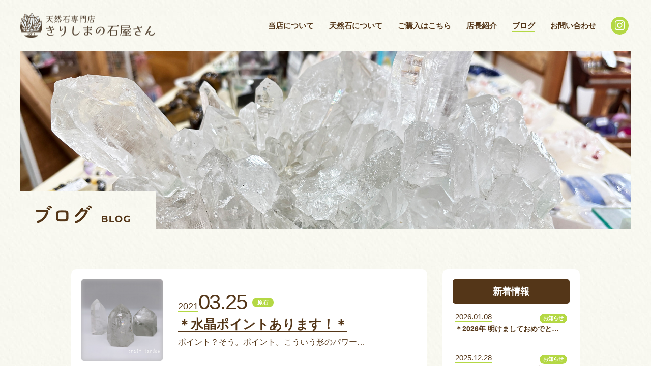

--- FILE ---
content_type: text/html; charset=UTF-8
request_url: https://craftgarden.jp/2021/03/
body_size: 6017
content:
<!DOCTYPE html>
<html lang="ja">

<head>
  <meta http-equiv="X-UA-Compatible" content="IE=edge">
  <meta charset="utf-8">
  <meta name="viewport" content="width=device-width, initial-scale=1, maximum-scale=1, minimum-scale=1" />
  <meta name="format-detection" content="telephone=no">
  <title>3月  |  2021  |  きりしまの石屋さん｜天然石、パワーストーン販売</title>
  <meta name="keywords" content="パワーストーン,きりしまの石屋さん,宮崎,都城" />
  <meta name="description" content="パワーストーンを手にするひとりひとりの方が幸せになれますよう、願いを込めて一つずつ丁寧に制作しております。">

  <meta property="og:title" content="きりしまの石屋さん" />
  <meta property="og:type" content="website" />
  <meta property="og:url" content="http://craftgarden.jp" />
  <meta property="og:image" content="https://craftgarden.jp/wp/wp-content/themes/craft_garden/img/share.jpg" />
  <meta property="og:site_name" content="きりしまの石屋さん" />
  <meta property="og:description" content="パワーストーンを手にするひとりひとりの方が幸せになれますよう、願いを込めて一つずつ丁寧に制作しております。" />

  <link rel="icon" type="image/vnd.microsoft.icon" href="https://craftgarden.jp/wp/wp-content/themes/craft_garden/img/favicon.ico">
  <link rel="apple-touch-icon" href="https://craftgarden.jp/wp/wp-content/themes/craft_garden/img/apple-touch-icon.png">
  <link href="https://craftgarden.jp/wp/wp-content/themes/craft_garden/style.css/../css/style.css?202502102" rel="stylesheet">
  <script>(function(html){html.className = html.className.replace(/\bno-js\b/,'js')})(document.documentElement);</script>
<meta name='robots' content='max-image-preview:large' />
<link rel='dns-prefetch' href='//www.google.com' />
<link rel='dns-prefetch' href='//fonts.googleapis.com' />
<link href='https://fonts.gstatic.com' crossorigin rel='preconnect' />
<link rel='stylesheet' id='sbi_styles-css'  href='https://craftgarden.jp/wp/wp-content/plugins/instagram-feed/css/sbi-styles.min.css?ver=6.6.1' media='all' />
<link rel='stylesheet' id='contact-form-7-css'  href='https://craftgarden.jp/wp/wp-content/plugins/contact-form-7/includes/css/styles.css?ver=5.3' media='all' />
<link rel='stylesheet' id='contact-form-7-confirm-css'  href='https://craftgarden.jp/wp/wp-content/plugins/contact-form-7-add-confirm/includes/css/styles.css?ver=5.1' media='all' />
<link rel='stylesheet' id='twentysixteen-fonts-css'  href='https://fonts.googleapis.com/css?family=Merriweather%3A400%2C700%2C900%2C400italic%2C700italic%2C900italic%7CMontserrat%3A400%2C700%7CInconsolata%3A400&#038;subset=latin%2Clatin-ext&#038;display=fallback' media='all' />
<link rel='stylesheet' id='twentysixteen-style-css'  href='https://craftgarden.jp/wp/wp-content/themes/craft_garden/style.css?ver=20190507' media='all' />
<!--[if lt IE 10]>
<link rel='stylesheet' id='twentysixteen-ie-css'  href='https://craftgarden.jp/wp/wp-content/themes/craft_garden/css/ie.css?ver=20170530' media='all' />
<![endif]-->
<!--[if lt IE 9]>
<link rel='stylesheet' id='twentysixteen-ie8-css'  href='https://craftgarden.jp/wp/wp-content/themes/craft_garden/css/ie8.css?ver=20170530' media='all' />
<![endif]-->
<!--[if lt IE 8]>
<link rel='stylesheet' id='twentysixteen-ie7-css'  href='https://craftgarden.jp/wp/wp-content/themes/craft_garden/css/ie7.css?ver=20170530' media='all' />
<![endif]-->
<!--[if lt IE 9]>
<script src='https://craftgarden.jp/wp/wp-content/themes/craft_garden/js/html5.js?ver=3.7.3' id='twentysixteen-html5-js'></script>
<![endif]-->
<link rel="canonical" href="https://craftgarden.jp">

  <!-- Global site tag (gtag.js) - Google Analytics -->
  <script async src="https://www.googletagmanager.com/gtag/js?id=UA-155386032-10"></script>
  <script>
  window.dataLayer = window.dataLayer || [];

  function gtag() {
    dataLayer.push(arguments);
  }
  gtag('js', new Date());

  gtag('config', 'UA-155386032-10');
  </script>
</head>

<body>

  <!-- フェード -->
  <div id="fade"></div>

  <!-- TOPへ戻る -->

  <div class="top_back">
    <div class="img_box">
      <img src="https://craftgarden.jp/wp/wp-content/themes/craft_garden/img/common/arrow3.svg" alt="トップへ戻る">
    </div>
  </div>


  <!-- ヘッダー -->
  <header>

    <header >

      <div id="fix_menu">
        <div class="logo">
          <a href="https://craftgarden.jp">
            <img src="https://craftgarden.jp/wp/wp-content/themes/craft_garden/img/common/logo2.png" alt="きりしまの石屋さん">
          </a>

        </div>
        <div class="list_box">

          <div class="menu">
            <ul>
              <li>
                <a href="https://craftgarden.jp/about/">当店について</a>
                </li>

                <li>
                  <a href="https://craftgarden.jp/power_stone/">天然石について</a>
                  </li>


                  <li><a href="https://mercari-shops.com/shops/n7sMJk3bgzqGehYftRg8Zg">ご購入はこちら</a></li>

                    <li><a
                        href="https://craftgarden.jp/shop_manager/">店長紹介</a></li>

                      <li                        class="current" ><a href="https://craftgarden.jp/news/">ブログ</a></li>

                        <li><a
                            href="https://craftgarden.jp/contact/">お問い合わせ</a></li>
            </ul>
          </div>
          <div class="sns_box">
            <div class="sns_btn"><a target="_blank" href="https://www.instagram.com/k_ishiyasan/"><img
                  src="https://craftgarden.jp/wp/wp-content/themes/craft_garden/img/common/sns2.png" alt="インスタグラム"></a></div>
          </div>
        </div>

      </div>

      <div id="page_menu">
        <div class="logo">
          <a href="https://craftgarden.jp">
            <img src="https://craftgarden.jp/wp/wp-content/themes/craft_garden/img/common/logo2.png" alt="">
          </a>

        </div>
        <div class="list_box">
          <div class="menu">
            <ul>
              <li>
                <a href="https://craftgarden.jp/about/">当店について</a>
                </li>

                <li>
                  <a href="https://craftgarden.jp/power_stone/">天然石について</a>
                  </li>


                  <li><a href="https://mercari-shops.com/shops/n7sMJk3bgzqGehYftRg8Zg">ご購入はこちら</a></li>

                    <li><a
                        href="https://craftgarden.jp/shop_manager/">店長紹介</a></li>

                      <li                        class="current" ><a href="https://craftgarden.jp/news/">ブログ</a></li>

                        <li><a
                            href="https://craftgarden.jp/contact/">お問い合わせ</a></li>
            </ul>
          </div>
          <div class="sns_box">
            <div class="sns_btn"><a target="_blank" href="https://www.instagram.com/k_ishiyasan/"><img
                  src="https://craftgarden.jp/wp/wp-content/themes/craft_garden/img/common/sns2.png" alt="インスタグラム"></a></div>
          </div>
        </div>
      </div>

      <div class="sp_logo">
        <div class="logo">
          <a href="https://craftgarden.jp">
            <img src="https://craftgarden.jp/wp/wp-content/themes/craft_garden/img/common/logo2.png" alt="">
          </a>

        </div>
      </div>

      <div id="navigation" class="pc_none">
        <div class="menu-trigger">
          <span></span>
          <span></span>
          <span></span>
        </div>
      </div>
    </header>

  </header>
  <!-- ヘッダー -->

  <!-- メインコンテンツ -->
  <main id="main_wrapper">
<div id="first_view" style="background-image: url(https://craftgarden.jp/wp/wp-content/themes/craft_garden/img/news/news_fv.jpg);background-size:cover;background-position:center;">
    <div id="caption">
        <h1 class="news"><img src="https://craftgarden.jp/wp/wp-content/themes/craft_garden/img/news/news_h1.png" alt="＊水晶ポイントあります！＊"></h1>
    </div>
</div>

<article id="news_content" class="archive">
    <section class="page_box w_1000">
        <div class="content_box">
            <div class="news_post">
                <ul>

                                        
                    <li>
                        <a href="https://craftgarden.jp/2021/03/25/post-978/">
                            
                            <div class="img_box">
                                <div class="news_img" style="background: url(https://craftgarden.jp/wp/wp-content/uploads/2021/03/e_qjrXOX6FaS7AwCExFxtXkVE25-INBOiTxfcORzV_XrR6tF-DV8ZCGUGggS9vlIaNrDI6SadM62KAwBID_mGStta_iTUDfkc0NW_J0iz7oKERlTjdLxGj97V6SsVj3O.jpg);background-size:cover;background-position:center;"></div>
                            </div>
                            
                            <div class="text_box">
                                <div class="text_top">
                                    <p class="day"><span>2021</span>03.25</p>

                                    <p class="category %e5%8e%9f%e7%9f%b3">                                    原石</p>
                                </div>



                                <p class="title">＊水晶ポイントあります！＊</p>
                                <p class="text sp_tab_none">
                                    ポイント？そう。ポイント。こういう形のパワー…                                </p>
                            </div>
                        </a>
                    </li>
                    
                    <li>
                        <a href="https://craftgarden.jp/2021/03/22/post-966/">
                            
                            <div class="img_box">
                                <div class="news_img" style="background: url(https://craftgarden.jp/wp/wp-content/uploads/2021/03/NG3HkxVPpYGR2EeK-tR7cNry1hTkuGbxKjFiByQQ2J7Jct7E7paQi26XAAtMKztkoIMMlZM9T79Z_RrCOZVKIko7CauKrQLnhYGpbMXxlSz6mThryZtoeA12u33G4806.jpg);background-size:cover;background-position:center;"></div>
                            </div>
                            
                            <div class="text_box">
                                <div class="text_top">
                                    <p class="day"><span>2021</span>03.22</p>

                                    <p class="category manager-blog">                                    店長のつぶやき</p>
                                </div>



                                <p class="title">＊桜咲いてる～＊</p>
                                <p class="text sp_tab_none">
                                    だいぶ更新されてませんが、大丈夫。ちゃんと営業してま…                                </p>
                            </div>
                        </a>
                    </li>
                    
                    <li>
                        <a href="https://craftgarden.jp/2021/03/11/post-909/">
                            
                            <div class="img_box">
                                <div class="news_img" style="background: url(https://craftgarden.jp/wp/wp-content/uploads/2021/03/Rd2q-5BeHrZaaR35paPomqzPH_8Udg6R7rsuPhz7Mihs4rTU8A6NhlalDYHEWRS2USXbHbrfOsy1SwYwx4wy8bTomOizXQL6_PgsuC77-luncRHQSTJlzw_32EofgFCb.jpg);background-size:cover;background-position:center;"></div>
                            </div>
                            
                            <div class="text_box">
                                <div class="text_top">
                                    <p class="day"><span>2021</span>03.11</p>

                                    <p class="category news">                                    お知らせ</p>
                                </div>



                                <p class="title">＊かち割りローズクォーツ入荷しました！＊</p>
                                <p class="text sp_tab_none">
                                    &nbsp;今日は、東日本大震災からちょうど10年。…                                </p>
                            </div>
                        </a>
                    </li>
                    
                    <li>
                        <a href="https://craftgarden.jp/2021/03/04/post-897/">
                            
                            <div class="img_box">
                                <div class="news_img" style="background: url(https://craftgarden.jp/wp/wp-content/uploads/2021/03/wpVkbvqUeFIpQYAN-sIxSG-usmN_1KmSo3Z2Rpg9ED_LiZiKQDwF2ZHIILkZfmQImPhbmRJ2BmaHwTzNURc_puqJHBHHHofAqQ-EPHL9MduiYzyH-8vImnJ1FfDmTzZ.jpg);background-size:cover;background-position:center;"></div>
                            </div>
                            
                            <div class="text_box">
                                <div class="text_top">
                                    <p class="day"><span>2021</span>03.04</p>

                                    <p class="category birthstone">                                    誕生石</p>
                                </div>



                                <p class="title">＊３月の誕生石は『アクアマリン』＊</p>
                                <p class="text sp_tab_none">
                                    いよいよ３月です。ご卒業のみなさん、おめでとうござい…                                </p>
                            </div>
                        </a>
                    </li>
                                                        </ul>
            </div>

            <div class="nav_box archive news">
                            </div>
        </div>


        <div class="sidebar news">
    <section class="new_post">
        <h5>新着情報</h5>
        <ul>
                        
            <li>
                <a href="https://craftgarden.jp/2026/01/08/post-3428/">
                    <div class="text_box">
                        <div class="text_top">
                            <p class="day">2026.01.08</p>


                            <p class="category news">                            お知らせ</p>
                        </div>



                        <p class="title">＊2026年 明けましておめでと…</p>
                    </div>
                </a>
            </li>
            
            <li>
                <a href="https://craftgarden.jp/2025/12/28/post-3422/">
                    <div class="text_box">
                        <div class="text_top">
                            <p class="day">2025.12.28</p>


                            <p class="category news">                            お知らせ</p>
                        </div>



                        <p class="title">＊きりしまの石屋さん 年末年始の…</p>
                    </div>
                </a>
            </li>
            
            <li>
                <a href="https://craftgarden.jp/2025/12/19/post-3414/">
                    <div class="text_box">
                        <div class="text_top">
                            <p class="day">2025.12.19</p>


                            <p class="category event">                            イベント</p>
                        </div>



                        <p class="title">＊2026年 10万円 開運袋 …</p>
                    </div>
                </a>
            </li>
            
            <li>
                <a href="https://craftgarden.jp/2025/12/19/post-3412/">
                    <div class="text_box">
                        <div class="text_top">
                            <p class="day">2025.12.19</p>


                            <p class="category event">                            イベント</p>
                        </div>



                        <p class="title">＊2026年 5万円 開運袋 ご…</p>
                    </div>
                </a>
            </li>
            
            <li>
                <a href="https://craftgarden.jp/2025/12/19/post-3409/">
                    <div class="text_box">
                        <div class="text_top">
                            <p class="day">2025.12.19</p>


                            <p class="category event">                            イベント</p>
                        </div>



                        <p class="title">＊2026年 1万円開運袋 ご予…</p>
                    </div>
                </a>
            </li>
            
            <li>
                <a href="https://craftgarden.jp/2025/12/15/post-3403/">
                    <div class="text_box">
                        <div class="text_top">
                            <p class="day">2025.12.15</p>


                            <p class="category event">                            イベント</p>
                        </div>



                        <p class="title">＊年末感謝saleのお知らせ＊</p>
                    </div>
                </a>
            </li>
            
        </ul>
    </section>
    <section class="category_list">
        <h5>カテゴリー</h5>
        <ul>
            <li><a href="https://craftgarden.jp/category/event/">イベント (48)</a></li><li><a href="https://craftgarden.jp/category/news/">お知らせ (115)</a></li><li><a href="https://craftgarden.jp/category/%e3%82%b5%e3%83%b3%e3%82%ad%e3%83%a3%e3%83%83%e3%83%81%e3%83%a3%e3%83%bc/">サンキャッチャー (4)</a></li><li><a href="https://craftgarden.jp/category/keyring/">ストラップ (1)</a></li><li><a href="https://craftgarden.jp/category/necklace/">ネックレス (6)</a></li><li><a href="https://craftgarden.jp/category/power-stone/">パワーストーンについて (2)</a></li><li><a href="https://craftgarden.jp/category/earrings/">ピアス (3)</a></li><li><a href="https://craftgarden.jp/category/bracelet/">ブレスレット (22)</a></li><li><a href="https://craftgarden.jp/category/blog/">ブログ (32)</a></li><li><a href="https://craftgarden.jp/category/%e5%8e%9f%e7%9f%b3/">原石 (41)</a></li><li><a href="https://craftgarden.jp/category/manager-blog/">店長のつぶやき (22)</a></li><li><a href="https://craftgarden.jp/category/purify/">浄化 (37)</a></li><li><a href="https://craftgarden.jp/category/birthstone/">誕生石 (21)</a></li>        </ul>
    </section>

    <section class="archive_list">
        <h5>月別アーカイブ</h5>
        <ul>
            <li>
                <dl>
                                        <dt class="archive_trigger">
                        <p class="title"><span class="arrow_btn"><img src="https://craftgarden.jp/wp/wp-content/themes/craft_garden/img/common/arrow4.svg" alt=""></span>2026年</p>
                    </dt>

                    <dd class="days_list">
                                                <ul>
                            <li class="day">
                                <a href="https://craftgarden.jp/2026/01">
                                    <p>1月</p>
                                </a>
                            </li>
                        </ul>
                        <p>                                        <dt class="archive_trigger">
                        <p class="title"><span class="arrow_btn"><img src="https://craftgarden.jp/wp/wp-content/themes/craft_garden/img/common/arrow4.svg" alt=""></span>2025年</p>
                    </dt>

                    <dd class="days_list">
                                                <ul>
                            <li class="day">
                                <a href="https://craftgarden.jp/2025/12">
                                    <p>12月</p>
                                </a>
                            </li>
                        </ul>
                        <p>                        <ul>
                            <li class="day">
                                <a href="https://craftgarden.jp/2025/11">
                                    <p>11月</p>
                                </a>
                            </li>
                        </ul>
                        <p>                        <ul>
                            <li class="day">
                                <a href="https://craftgarden.jp/2025/10">
                                    <p>10月</p>
                                </a>
                            </li>
                        </ul>
                        <p>                        <ul>
                            <li class="day">
                                <a href="https://craftgarden.jp/2025/09">
                                    <p>9月</p>
                                </a>
                            </li>
                        </ul>
                        <p>                        <ul>
                            <li class="day">
                                <a href="https://craftgarden.jp/2025/08">
                                    <p>8月</p>
                                </a>
                            </li>
                        </ul>
                        <p>                        <ul>
                            <li class="day">
                                <a href="https://craftgarden.jp/2025/07">
                                    <p>7月</p>
                                </a>
                            </li>
                        </ul>
                        <p>                        <ul>
                            <li class="day">
                                <a href="https://craftgarden.jp/2025/06">
                                    <p>6月</p>
                                </a>
                            </li>
                        </ul>
                        <p>                        <ul>
                            <li class="day">
                                <a href="https://craftgarden.jp/2025/02">
                                    <p>2月</p>
                                </a>
                            </li>
                        </ul>
                        <p>                        <ul>
                            <li class="day">
                                <a href="https://craftgarden.jp/2025/01">
                                    <p>1月</p>
                                </a>
                            </li>
                        </ul>
                        <p>                                        <dt class="archive_trigger">
                        <p class="title"><span class="arrow_btn"><img src="https://craftgarden.jp/wp/wp-content/themes/craft_garden/img/common/arrow4.svg" alt=""></span>2024年</p>
                    </dt>

                    <dd class="days_list">
                                                <ul>
                            <li class="day">
                                <a href="https://craftgarden.jp/2024/12">
                                    <p>12月</p>
                                </a>
                            </li>
                        </ul>
                        <p>                        <ul>
                            <li class="day">
                                <a href="https://craftgarden.jp/2024/11">
                                    <p>11月</p>
                                </a>
                            </li>
                        </ul>
                        <p>                        <ul>
                            <li class="day">
                                <a href="https://craftgarden.jp/2024/10">
                                    <p>10月</p>
                                </a>
                            </li>
                        </ul>
                        <p>                        <ul>
                            <li class="day">
                                <a href="https://craftgarden.jp/2024/09">
                                    <p>9月</p>
                                </a>
                            </li>
                        </ul>
                        <p>                        <ul>
                            <li class="day">
                                <a href="https://craftgarden.jp/2024/08">
                                    <p>8月</p>
                                </a>
                            </li>
                        </ul>
                        <p>                        <ul>
                            <li class="day">
                                <a href="https://craftgarden.jp/2024/07">
                                    <p>7月</p>
                                </a>
                            </li>
                        </ul>
                        <p>                        <ul>
                            <li class="day">
                                <a href="https://craftgarden.jp/2024/06">
                                    <p>6月</p>
                                </a>
                            </li>
                        </ul>
                        <p>                        <ul>
                            <li class="day">
                                <a href="https://craftgarden.jp/2024/05">
                                    <p>5月</p>
                                </a>
                            </li>
                        </ul>
                        <p>                        <ul>
                            <li class="day">
                                <a href="https://craftgarden.jp/2024/01">
                                    <p>1月</p>
                                </a>
                            </li>
                        </ul>
                        <p>                                        <dt class="archive_trigger">
                        <p class="title"><span class="arrow_btn"><img src="https://craftgarden.jp/wp/wp-content/themes/craft_garden/img/common/arrow4.svg" alt=""></span>2023年</p>
                    </dt>

                    <dd class="days_list">
                                                <ul>
                            <li class="day">
                                <a href="https://craftgarden.jp/2023/12">
                                    <p>12月</p>
                                </a>
                            </li>
                        </ul>
                        <p>                        <ul>
                            <li class="day">
                                <a href="https://craftgarden.jp/2023/08">
                                    <p>8月</p>
                                </a>
                            </li>
                        </ul>
                        <p>                        <ul>
                            <li class="day">
                                <a href="https://craftgarden.jp/2023/07">
                                    <p>7月</p>
                                </a>
                            </li>
                        </ul>
                        <p>                        <ul>
                            <li class="day">
                                <a href="https://craftgarden.jp/2023/06">
                                    <p>6月</p>
                                </a>
                            </li>
                        </ul>
                        <p>                        <ul>
                            <li class="day">
                                <a href="https://craftgarden.jp/2023/02">
                                    <p>2月</p>
                                </a>
                            </li>
                        </ul>
                        <p>                        <ul>
                            <li class="day">
                                <a href="https://craftgarden.jp/2023/01">
                                    <p>1月</p>
                                </a>
                            </li>
                        </ul>
                        <p>                                        <dt class="archive_trigger">
                        <p class="title"><span class="arrow_btn"><img src="https://craftgarden.jp/wp/wp-content/themes/craft_garden/img/common/arrow4.svg" alt=""></span>2022年</p>
                    </dt>

                    <dd class="days_list">
                                                <ul>
                            <li class="day">
                                <a href="https://craftgarden.jp/2022/12">
                                    <p>12月</p>
                                </a>
                            </li>
                        </ul>
                        <p>                        <ul>
                            <li class="day">
                                <a href="https://craftgarden.jp/2022/11">
                                    <p>11月</p>
                                </a>
                            </li>
                        </ul>
                        <p>                        <ul>
                            <li class="day">
                                <a href="https://craftgarden.jp/2022/10">
                                    <p>10月</p>
                                </a>
                            </li>
                        </ul>
                        <p>                        <ul>
                            <li class="day">
                                <a href="https://craftgarden.jp/2022/09">
                                    <p>9月</p>
                                </a>
                            </li>
                        </ul>
                        <p>                        <ul>
                            <li class="day">
                                <a href="https://craftgarden.jp/2022/08">
                                    <p>8月</p>
                                </a>
                            </li>
                        </ul>
                        <p>                        <ul>
                            <li class="day">
                                <a href="https://craftgarden.jp/2022/07">
                                    <p>7月</p>
                                </a>
                            </li>
                        </ul>
                        <p>                        <ul>
                            <li class="day">
                                <a href="https://craftgarden.jp/2022/06">
                                    <p>6月</p>
                                </a>
                            </li>
                        </ul>
                        <p>                        <ul>
                            <li class="day">
                                <a href="https://craftgarden.jp/2022/05">
                                    <p>5月</p>
                                </a>
                            </li>
                        </ul>
                        <p>                        <ul>
                            <li class="day">
                                <a href="https://craftgarden.jp/2022/04">
                                    <p>4月</p>
                                </a>
                            </li>
                        </ul>
                        <p>                        <ul>
                            <li class="day">
                                <a href="https://craftgarden.jp/2022/03">
                                    <p>3月</p>
                                </a>
                            </li>
                        </ul>
                        <p>                        <ul>
                            <li class="day">
                                <a href="https://craftgarden.jp/2022/02">
                                    <p>2月</p>
                                </a>
                            </li>
                        </ul>
                        <p>                        <ul>
                            <li class="day">
                                <a href="https://craftgarden.jp/2022/01">
                                    <p>1月</p>
                                </a>
                            </li>
                        </ul>
                        <p>                                        <dt class="archive_trigger">
                        <p class="title"><span class="arrow_btn"><img src="https://craftgarden.jp/wp/wp-content/themes/craft_garden/img/common/arrow4.svg" alt=""></span>2021年</p>
                    </dt>

                    <dd class="days_list">
                                                <ul>
                            <li class="day">
                                <a href="https://craftgarden.jp/2021/12">
                                    <p>12月</p>
                                </a>
                            </li>
                        </ul>
                        <p>                        <ul>
                            <li class="day">
                                <a href="https://craftgarden.jp/2021/11">
                                    <p>11月</p>
                                </a>
                            </li>
                        </ul>
                        <p>                        <ul>
                            <li class="day">
                                <a href="https://craftgarden.jp/2021/09">
                                    <p>9月</p>
                                </a>
                            </li>
                        </ul>
                        <p>                        <ul>
                            <li class="day">
                                <a href="https://craftgarden.jp/2021/08">
                                    <p>8月</p>
                                </a>
                            </li>
                        </ul>
                        <p>                        <ul>
                            <li class="day">
                                <a href="https://craftgarden.jp/2021/06">
                                    <p>6月</p>
                                </a>
                            </li>
                        </ul>
                        <p>                        <ul>
                            <li class="day">
                                <a href="https://craftgarden.jp/2021/05">
                                    <p>5月</p>
                                </a>
                            </li>
                        </ul>
                        <p>                        <ul>
                            <li class="day">
                                <a href="https://craftgarden.jp/2021/04">
                                    <p>4月</p>
                                </a>
                            </li>
                        </ul>
                        <p>                        <ul>
                            <li class="day">
                                <a href="https://craftgarden.jp/2021/03">
                                    <p>3月</p>
                                </a>
                            </li>
                        </ul>
                        <p>                        <ul>
                            <li class="day">
                                <a href="https://craftgarden.jp/2021/02">
                                    <p>2月</p>
                                </a>
                            </li>
                        </ul>
                        <p>                        <ul>
                            <li class="day">
                                <a href="https://craftgarden.jp/2021/01">
                                    <p>1月</p>
                                </a>
                            </li>
                        </ul>
                        <p>                                        <dt class="archive_trigger">
                        <p class="title"><span class="arrow_btn"><img src="https://craftgarden.jp/wp/wp-content/themes/craft_garden/img/common/arrow4.svg" alt=""></span>2020年</p>
                    </dt>

                    <dd class="days_list">
                                                <ul>
                            <li class="day">
                                <a href="https://craftgarden.jp/2020/12">
                                    <p>12月</p>
                                </a>
                            </li>
                        </ul>
                        <p></p>
                    </dd>
                </dl>
            </li>
        </ul>
    </section>

</div>


    </section>
</article>

</main>
<!-- メインコンテンツ -->

<!-- SPメニュー -->
<div id="menu_fade">
  <nav id="sp_menu">

    <div class="menu-%e3%82%b0%e3%83%ad%e3%83%bc%e3%83%90%e3%83%ab%e3%83%a1%e3%83%8b%e3%83%a5%e3%83%bc-container"><ul id="menu-%e3%82%b0%e3%83%ad%e3%83%bc%e3%83%90%e3%83%ab%e3%83%a1%e3%83%8b%e3%83%a5%e3%83%bc" class="menu"><li id="menu-item-35" class="menu-item menu-item-type-post_type menu-item-object-page menu-item-35"><a href="https://craftgarden.jp/about/">当店について</a></li>
<li id="menu-item-66" class="menu-item menu-item-type-post_type_archive menu-item-object-power_stone menu-item-66"><a href="https://craftgarden.jp/power_stone/">天然石について</a></li>
<li id="menu-item-2713" class="menu-item menu-item-type-custom menu-item-object-custom menu-item-2713"><a href="https://mercari-shops.com/shops/n7sMJk3bgzqGehYftRg8Zg">ご購入はこちら</a></li>
<li id="menu-item-36" class="menu-item menu-item-type-post_type menu-item-object-page menu-item-36"><a href="https://craftgarden.jp/shop_manager/">店長紹介</a></li>
<li id="menu-item-37" class="menu-item menu-item-type-post_type menu-item-object-page menu-item-37"><a href="https://craftgarden.jp/news/">ブログ</a></li>
<li id="menu-item-38" class="menu-item menu-item-type-post_type menu-item-object-page menu-item-38"><a href="https://craftgarden.jp/contact/">お問い合わせ</a></li>
</ul></div>
  </nav>
</div>
<!-- SPメニュー -->

<!-- フッター -->
<footer>
  <div class="footer_content">
    <div class="content_box">
      <div class="text_box">
        <div class="logo">
          <img src="https://craftgarden.jp/wp/wp-content/themes/craft_garden/img/common/logo2.png?20250604" alt="クラフトガーデン">
        </div>
        <p class="">〒899-4201 鹿児島県霧島市霧島田口2638-539
          <br>電話番号：<span class="tel_num"></span>
          <br>営業時間：10:00〜17:00　定休日：水曜日
        </p>
        <div class="btn arrow sp_tab_none"><a target="_blank"
            href="https://maps.app.goo.gl/UvmVSSs42yWLXUGh7">Googleマップで見る</a></div>
      </div>
      <div class="footer_menu">
        <ul>
          <li><a href="https://craftgarden.jp/contact/">お問い合わせ</a></li>
          <li><a href="https://craftgarden.jp/policy/">プライバシーポリシー</a></li>
        </ul>
        <p class="copy">Copyright ©きりしまの石屋さん All rights reserved.</p>
      </div>
    </div>
    <div class="map_box">
      <div class="gmap">
        <iframe
          src="https://www.google.com/maps/embed?pb=!1m18!1m12!1m3!1d847.3123250152039!2d130.881691228551!3d31.845430698372407!2m3!1f0!2f0!3f0!3m2!1i1024!2i768!4f13.1!3m3!1m2!1s0x353f1954a558be95%3A0x41ef4ee4d9d51e62!2z44CSODk5LTQyMDEg6bm_5YWQ5bO255yM6Zyn5bO25biC6Zyn5bO255Sw5Y-j77yS77yW77yT77yY4oiS77yV77yT77yZ!5e0!3m2!1sja!2sjp!4v1744694932215!5m2!1sja!2sjp"
          width="100%" height="100%" style="border:0;" allowfullscreen="" loading="lazy"
          referrerpolicy="no-referrer-when-downgrade"></iframe>
      </div>
      <div class="btn arrow pc_none"><a target="_blank"
          href="https://maps.app.goo.gl/UvmVSSs42yWLXUGh7">Googleマップで見る</a>
      </div>
    </div>
  </div>
</footer>
<!-- フッター -->

<!-- Instagram Feed JS -->
<script type="text/javascript">
var sbiajaxurl = "https://craftgarden.jp/wp/wp-admin/admin-ajax.php";
</script>
<script src='//ajax.googleapis.com/ajax/libs/jquery/2.2.4/jquery.min.js?ver=2.2.4' id='jquery-js'></script>
<script id='contact-form-7-js-extra'>
var wpcf7 = {"apiSettings":{"root":"https:\/\/craftgarden.jp\/wp-json\/contact-form-7\/v1","namespace":"contact-form-7\/v1"}};
</script>
<script src='https://craftgarden.jp/wp/wp-content/plugins/contact-form-7/includes/js/scripts.js?ver=5.3' id='contact-form-7-js'></script>
<script src='https://craftgarden.jp/wp/wp-includes/js/jquery/jquery.form.min.js?ver=4.2.1' id='jquery-form-js'></script>
<script src='https://craftgarden.jp/wp/wp-content/plugins/contact-form-7-add-confirm/includes/js/scripts.js?ver=5.1' id='contact-form-7-confirm-js'></script>
<script src='https://www.google.com/recaptcha/api.js?render=6Lf1vwYcAAAAACl5OLn7wv8XU_BrI8aUuelnV6CR&#038;ver=3.0' id='google-recaptcha-js'></script>
<script id='wpcf7-recaptcha-js-extra'>
var wpcf7_recaptcha = {"sitekey":"6Lf1vwYcAAAAACl5OLn7wv8XU_BrI8aUuelnV6CR","actions":{"homepage":"homepage","contactform":"contactform"}};
</script>
<script src='https://craftgarden.jp/wp/wp-content/plugins/contact-form-7/modules/recaptcha/script.js?ver=5.3' id='wpcf7-recaptcha-js'></script>
<script src='//cdnjs.cloudflare.com/ajax/libs/jquery-easing/1.4.1/jquery.easing.min.js?ver=1.4.1' id='easing-js'></script>
<script src='https://craftgarden.jp/wp/wp-content/themes/craft_garden/js/init.js' id='init-js'></script>
<script src='https://craftgarden.jp/wp/wp-content/themes/craft_garden/js/libs/slick.min.js' id='slick-js'></script>
</body>

</html>

--- FILE ---
content_type: text/html; charset=utf-8
request_url: https://www.google.com/recaptcha/api2/anchor?ar=1&k=6Lf1vwYcAAAAACl5OLn7wv8XU_BrI8aUuelnV6CR&co=aHR0cHM6Ly9jcmFmdGdhcmRlbi5qcDo0NDM.&hl=en&v=N67nZn4AqZkNcbeMu4prBgzg&size=invisible&anchor-ms=20000&execute-ms=30000&cb=15emv1j0qcb0
body_size: 48574
content:
<!DOCTYPE HTML><html dir="ltr" lang="en"><head><meta http-equiv="Content-Type" content="text/html; charset=UTF-8">
<meta http-equiv="X-UA-Compatible" content="IE=edge">
<title>reCAPTCHA</title>
<style type="text/css">
/* cyrillic-ext */
@font-face {
  font-family: 'Roboto';
  font-style: normal;
  font-weight: 400;
  font-stretch: 100%;
  src: url(//fonts.gstatic.com/s/roboto/v48/KFO7CnqEu92Fr1ME7kSn66aGLdTylUAMa3GUBHMdazTgWw.woff2) format('woff2');
  unicode-range: U+0460-052F, U+1C80-1C8A, U+20B4, U+2DE0-2DFF, U+A640-A69F, U+FE2E-FE2F;
}
/* cyrillic */
@font-face {
  font-family: 'Roboto';
  font-style: normal;
  font-weight: 400;
  font-stretch: 100%;
  src: url(//fonts.gstatic.com/s/roboto/v48/KFO7CnqEu92Fr1ME7kSn66aGLdTylUAMa3iUBHMdazTgWw.woff2) format('woff2');
  unicode-range: U+0301, U+0400-045F, U+0490-0491, U+04B0-04B1, U+2116;
}
/* greek-ext */
@font-face {
  font-family: 'Roboto';
  font-style: normal;
  font-weight: 400;
  font-stretch: 100%;
  src: url(//fonts.gstatic.com/s/roboto/v48/KFO7CnqEu92Fr1ME7kSn66aGLdTylUAMa3CUBHMdazTgWw.woff2) format('woff2');
  unicode-range: U+1F00-1FFF;
}
/* greek */
@font-face {
  font-family: 'Roboto';
  font-style: normal;
  font-weight: 400;
  font-stretch: 100%;
  src: url(//fonts.gstatic.com/s/roboto/v48/KFO7CnqEu92Fr1ME7kSn66aGLdTylUAMa3-UBHMdazTgWw.woff2) format('woff2');
  unicode-range: U+0370-0377, U+037A-037F, U+0384-038A, U+038C, U+038E-03A1, U+03A3-03FF;
}
/* math */
@font-face {
  font-family: 'Roboto';
  font-style: normal;
  font-weight: 400;
  font-stretch: 100%;
  src: url(//fonts.gstatic.com/s/roboto/v48/KFO7CnqEu92Fr1ME7kSn66aGLdTylUAMawCUBHMdazTgWw.woff2) format('woff2');
  unicode-range: U+0302-0303, U+0305, U+0307-0308, U+0310, U+0312, U+0315, U+031A, U+0326-0327, U+032C, U+032F-0330, U+0332-0333, U+0338, U+033A, U+0346, U+034D, U+0391-03A1, U+03A3-03A9, U+03B1-03C9, U+03D1, U+03D5-03D6, U+03F0-03F1, U+03F4-03F5, U+2016-2017, U+2034-2038, U+203C, U+2040, U+2043, U+2047, U+2050, U+2057, U+205F, U+2070-2071, U+2074-208E, U+2090-209C, U+20D0-20DC, U+20E1, U+20E5-20EF, U+2100-2112, U+2114-2115, U+2117-2121, U+2123-214F, U+2190, U+2192, U+2194-21AE, U+21B0-21E5, U+21F1-21F2, U+21F4-2211, U+2213-2214, U+2216-22FF, U+2308-230B, U+2310, U+2319, U+231C-2321, U+2336-237A, U+237C, U+2395, U+239B-23B7, U+23D0, U+23DC-23E1, U+2474-2475, U+25AF, U+25B3, U+25B7, U+25BD, U+25C1, U+25CA, U+25CC, U+25FB, U+266D-266F, U+27C0-27FF, U+2900-2AFF, U+2B0E-2B11, U+2B30-2B4C, U+2BFE, U+3030, U+FF5B, U+FF5D, U+1D400-1D7FF, U+1EE00-1EEFF;
}
/* symbols */
@font-face {
  font-family: 'Roboto';
  font-style: normal;
  font-weight: 400;
  font-stretch: 100%;
  src: url(//fonts.gstatic.com/s/roboto/v48/KFO7CnqEu92Fr1ME7kSn66aGLdTylUAMaxKUBHMdazTgWw.woff2) format('woff2');
  unicode-range: U+0001-000C, U+000E-001F, U+007F-009F, U+20DD-20E0, U+20E2-20E4, U+2150-218F, U+2190, U+2192, U+2194-2199, U+21AF, U+21E6-21F0, U+21F3, U+2218-2219, U+2299, U+22C4-22C6, U+2300-243F, U+2440-244A, U+2460-24FF, U+25A0-27BF, U+2800-28FF, U+2921-2922, U+2981, U+29BF, U+29EB, U+2B00-2BFF, U+4DC0-4DFF, U+FFF9-FFFB, U+10140-1018E, U+10190-1019C, U+101A0, U+101D0-101FD, U+102E0-102FB, U+10E60-10E7E, U+1D2C0-1D2D3, U+1D2E0-1D37F, U+1F000-1F0FF, U+1F100-1F1AD, U+1F1E6-1F1FF, U+1F30D-1F30F, U+1F315, U+1F31C, U+1F31E, U+1F320-1F32C, U+1F336, U+1F378, U+1F37D, U+1F382, U+1F393-1F39F, U+1F3A7-1F3A8, U+1F3AC-1F3AF, U+1F3C2, U+1F3C4-1F3C6, U+1F3CA-1F3CE, U+1F3D4-1F3E0, U+1F3ED, U+1F3F1-1F3F3, U+1F3F5-1F3F7, U+1F408, U+1F415, U+1F41F, U+1F426, U+1F43F, U+1F441-1F442, U+1F444, U+1F446-1F449, U+1F44C-1F44E, U+1F453, U+1F46A, U+1F47D, U+1F4A3, U+1F4B0, U+1F4B3, U+1F4B9, U+1F4BB, U+1F4BF, U+1F4C8-1F4CB, U+1F4D6, U+1F4DA, U+1F4DF, U+1F4E3-1F4E6, U+1F4EA-1F4ED, U+1F4F7, U+1F4F9-1F4FB, U+1F4FD-1F4FE, U+1F503, U+1F507-1F50B, U+1F50D, U+1F512-1F513, U+1F53E-1F54A, U+1F54F-1F5FA, U+1F610, U+1F650-1F67F, U+1F687, U+1F68D, U+1F691, U+1F694, U+1F698, U+1F6AD, U+1F6B2, U+1F6B9-1F6BA, U+1F6BC, U+1F6C6-1F6CF, U+1F6D3-1F6D7, U+1F6E0-1F6EA, U+1F6F0-1F6F3, U+1F6F7-1F6FC, U+1F700-1F7FF, U+1F800-1F80B, U+1F810-1F847, U+1F850-1F859, U+1F860-1F887, U+1F890-1F8AD, U+1F8B0-1F8BB, U+1F8C0-1F8C1, U+1F900-1F90B, U+1F93B, U+1F946, U+1F984, U+1F996, U+1F9E9, U+1FA00-1FA6F, U+1FA70-1FA7C, U+1FA80-1FA89, U+1FA8F-1FAC6, U+1FACE-1FADC, U+1FADF-1FAE9, U+1FAF0-1FAF8, U+1FB00-1FBFF;
}
/* vietnamese */
@font-face {
  font-family: 'Roboto';
  font-style: normal;
  font-weight: 400;
  font-stretch: 100%;
  src: url(//fonts.gstatic.com/s/roboto/v48/KFO7CnqEu92Fr1ME7kSn66aGLdTylUAMa3OUBHMdazTgWw.woff2) format('woff2');
  unicode-range: U+0102-0103, U+0110-0111, U+0128-0129, U+0168-0169, U+01A0-01A1, U+01AF-01B0, U+0300-0301, U+0303-0304, U+0308-0309, U+0323, U+0329, U+1EA0-1EF9, U+20AB;
}
/* latin-ext */
@font-face {
  font-family: 'Roboto';
  font-style: normal;
  font-weight: 400;
  font-stretch: 100%;
  src: url(//fonts.gstatic.com/s/roboto/v48/KFO7CnqEu92Fr1ME7kSn66aGLdTylUAMa3KUBHMdazTgWw.woff2) format('woff2');
  unicode-range: U+0100-02BA, U+02BD-02C5, U+02C7-02CC, U+02CE-02D7, U+02DD-02FF, U+0304, U+0308, U+0329, U+1D00-1DBF, U+1E00-1E9F, U+1EF2-1EFF, U+2020, U+20A0-20AB, U+20AD-20C0, U+2113, U+2C60-2C7F, U+A720-A7FF;
}
/* latin */
@font-face {
  font-family: 'Roboto';
  font-style: normal;
  font-weight: 400;
  font-stretch: 100%;
  src: url(//fonts.gstatic.com/s/roboto/v48/KFO7CnqEu92Fr1ME7kSn66aGLdTylUAMa3yUBHMdazQ.woff2) format('woff2');
  unicode-range: U+0000-00FF, U+0131, U+0152-0153, U+02BB-02BC, U+02C6, U+02DA, U+02DC, U+0304, U+0308, U+0329, U+2000-206F, U+20AC, U+2122, U+2191, U+2193, U+2212, U+2215, U+FEFF, U+FFFD;
}
/* cyrillic-ext */
@font-face {
  font-family: 'Roboto';
  font-style: normal;
  font-weight: 500;
  font-stretch: 100%;
  src: url(//fonts.gstatic.com/s/roboto/v48/KFO7CnqEu92Fr1ME7kSn66aGLdTylUAMa3GUBHMdazTgWw.woff2) format('woff2');
  unicode-range: U+0460-052F, U+1C80-1C8A, U+20B4, U+2DE0-2DFF, U+A640-A69F, U+FE2E-FE2F;
}
/* cyrillic */
@font-face {
  font-family: 'Roboto';
  font-style: normal;
  font-weight: 500;
  font-stretch: 100%;
  src: url(//fonts.gstatic.com/s/roboto/v48/KFO7CnqEu92Fr1ME7kSn66aGLdTylUAMa3iUBHMdazTgWw.woff2) format('woff2');
  unicode-range: U+0301, U+0400-045F, U+0490-0491, U+04B0-04B1, U+2116;
}
/* greek-ext */
@font-face {
  font-family: 'Roboto';
  font-style: normal;
  font-weight: 500;
  font-stretch: 100%;
  src: url(//fonts.gstatic.com/s/roboto/v48/KFO7CnqEu92Fr1ME7kSn66aGLdTylUAMa3CUBHMdazTgWw.woff2) format('woff2');
  unicode-range: U+1F00-1FFF;
}
/* greek */
@font-face {
  font-family: 'Roboto';
  font-style: normal;
  font-weight: 500;
  font-stretch: 100%;
  src: url(//fonts.gstatic.com/s/roboto/v48/KFO7CnqEu92Fr1ME7kSn66aGLdTylUAMa3-UBHMdazTgWw.woff2) format('woff2');
  unicode-range: U+0370-0377, U+037A-037F, U+0384-038A, U+038C, U+038E-03A1, U+03A3-03FF;
}
/* math */
@font-face {
  font-family: 'Roboto';
  font-style: normal;
  font-weight: 500;
  font-stretch: 100%;
  src: url(//fonts.gstatic.com/s/roboto/v48/KFO7CnqEu92Fr1ME7kSn66aGLdTylUAMawCUBHMdazTgWw.woff2) format('woff2');
  unicode-range: U+0302-0303, U+0305, U+0307-0308, U+0310, U+0312, U+0315, U+031A, U+0326-0327, U+032C, U+032F-0330, U+0332-0333, U+0338, U+033A, U+0346, U+034D, U+0391-03A1, U+03A3-03A9, U+03B1-03C9, U+03D1, U+03D5-03D6, U+03F0-03F1, U+03F4-03F5, U+2016-2017, U+2034-2038, U+203C, U+2040, U+2043, U+2047, U+2050, U+2057, U+205F, U+2070-2071, U+2074-208E, U+2090-209C, U+20D0-20DC, U+20E1, U+20E5-20EF, U+2100-2112, U+2114-2115, U+2117-2121, U+2123-214F, U+2190, U+2192, U+2194-21AE, U+21B0-21E5, U+21F1-21F2, U+21F4-2211, U+2213-2214, U+2216-22FF, U+2308-230B, U+2310, U+2319, U+231C-2321, U+2336-237A, U+237C, U+2395, U+239B-23B7, U+23D0, U+23DC-23E1, U+2474-2475, U+25AF, U+25B3, U+25B7, U+25BD, U+25C1, U+25CA, U+25CC, U+25FB, U+266D-266F, U+27C0-27FF, U+2900-2AFF, U+2B0E-2B11, U+2B30-2B4C, U+2BFE, U+3030, U+FF5B, U+FF5D, U+1D400-1D7FF, U+1EE00-1EEFF;
}
/* symbols */
@font-face {
  font-family: 'Roboto';
  font-style: normal;
  font-weight: 500;
  font-stretch: 100%;
  src: url(//fonts.gstatic.com/s/roboto/v48/KFO7CnqEu92Fr1ME7kSn66aGLdTylUAMaxKUBHMdazTgWw.woff2) format('woff2');
  unicode-range: U+0001-000C, U+000E-001F, U+007F-009F, U+20DD-20E0, U+20E2-20E4, U+2150-218F, U+2190, U+2192, U+2194-2199, U+21AF, U+21E6-21F0, U+21F3, U+2218-2219, U+2299, U+22C4-22C6, U+2300-243F, U+2440-244A, U+2460-24FF, U+25A0-27BF, U+2800-28FF, U+2921-2922, U+2981, U+29BF, U+29EB, U+2B00-2BFF, U+4DC0-4DFF, U+FFF9-FFFB, U+10140-1018E, U+10190-1019C, U+101A0, U+101D0-101FD, U+102E0-102FB, U+10E60-10E7E, U+1D2C0-1D2D3, U+1D2E0-1D37F, U+1F000-1F0FF, U+1F100-1F1AD, U+1F1E6-1F1FF, U+1F30D-1F30F, U+1F315, U+1F31C, U+1F31E, U+1F320-1F32C, U+1F336, U+1F378, U+1F37D, U+1F382, U+1F393-1F39F, U+1F3A7-1F3A8, U+1F3AC-1F3AF, U+1F3C2, U+1F3C4-1F3C6, U+1F3CA-1F3CE, U+1F3D4-1F3E0, U+1F3ED, U+1F3F1-1F3F3, U+1F3F5-1F3F7, U+1F408, U+1F415, U+1F41F, U+1F426, U+1F43F, U+1F441-1F442, U+1F444, U+1F446-1F449, U+1F44C-1F44E, U+1F453, U+1F46A, U+1F47D, U+1F4A3, U+1F4B0, U+1F4B3, U+1F4B9, U+1F4BB, U+1F4BF, U+1F4C8-1F4CB, U+1F4D6, U+1F4DA, U+1F4DF, U+1F4E3-1F4E6, U+1F4EA-1F4ED, U+1F4F7, U+1F4F9-1F4FB, U+1F4FD-1F4FE, U+1F503, U+1F507-1F50B, U+1F50D, U+1F512-1F513, U+1F53E-1F54A, U+1F54F-1F5FA, U+1F610, U+1F650-1F67F, U+1F687, U+1F68D, U+1F691, U+1F694, U+1F698, U+1F6AD, U+1F6B2, U+1F6B9-1F6BA, U+1F6BC, U+1F6C6-1F6CF, U+1F6D3-1F6D7, U+1F6E0-1F6EA, U+1F6F0-1F6F3, U+1F6F7-1F6FC, U+1F700-1F7FF, U+1F800-1F80B, U+1F810-1F847, U+1F850-1F859, U+1F860-1F887, U+1F890-1F8AD, U+1F8B0-1F8BB, U+1F8C0-1F8C1, U+1F900-1F90B, U+1F93B, U+1F946, U+1F984, U+1F996, U+1F9E9, U+1FA00-1FA6F, U+1FA70-1FA7C, U+1FA80-1FA89, U+1FA8F-1FAC6, U+1FACE-1FADC, U+1FADF-1FAE9, U+1FAF0-1FAF8, U+1FB00-1FBFF;
}
/* vietnamese */
@font-face {
  font-family: 'Roboto';
  font-style: normal;
  font-weight: 500;
  font-stretch: 100%;
  src: url(//fonts.gstatic.com/s/roboto/v48/KFO7CnqEu92Fr1ME7kSn66aGLdTylUAMa3OUBHMdazTgWw.woff2) format('woff2');
  unicode-range: U+0102-0103, U+0110-0111, U+0128-0129, U+0168-0169, U+01A0-01A1, U+01AF-01B0, U+0300-0301, U+0303-0304, U+0308-0309, U+0323, U+0329, U+1EA0-1EF9, U+20AB;
}
/* latin-ext */
@font-face {
  font-family: 'Roboto';
  font-style: normal;
  font-weight: 500;
  font-stretch: 100%;
  src: url(//fonts.gstatic.com/s/roboto/v48/KFO7CnqEu92Fr1ME7kSn66aGLdTylUAMa3KUBHMdazTgWw.woff2) format('woff2');
  unicode-range: U+0100-02BA, U+02BD-02C5, U+02C7-02CC, U+02CE-02D7, U+02DD-02FF, U+0304, U+0308, U+0329, U+1D00-1DBF, U+1E00-1E9F, U+1EF2-1EFF, U+2020, U+20A0-20AB, U+20AD-20C0, U+2113, U+2C60-2C7F, U+A720-A7FF;
}
/* latin */
@font-face {
  font-family: 'Roboto';
  font-style: normal;
  font-weight: 500;
  font-stretch: 100%;
  src: url(//fonts.gstatic.com/s/roboto/v48/KFO7CnqEu92Fr1ME7kSn66aGLdTylUAMa3yUBHMdazQ.woff2) format('woff2');
  unicode-range: U+0000-00FF, U+0131, U+0152-0153, U+02BB-02BC, U+02C6, U+02DA, U+02DC, U+0304, U+0308, U+0329, U+2000-206F, U+20AC, U+2122, U+2191, U+2193, U+2212, U+2215, U+FEFF, U+FFFD;
}
/* cyrillic-ext */
@font-face {
  font-family: 'Roboto';
  font-style: normal;
  font-weight: 900;
  font-stretch: 100%;
  src: url(//fonts.gstatic.com/s/roboto/v48/KFO7CnqEu92Fr1ME7kSn66aGLdTylUAMa3GUBHMdazTgWw.woff2) format('woff2');
  unicode-range: U+0460-052F, U+1C80-1C8A, U+20B4, U+2DE0-2DFF, U+A640-A69F, U+FE2E-FE2F;
}
/* cyrillic */
@font-face {
  font-family: 'Roboto';
  font-style: normal;
  font-weight: 900;
  font-stretch: 100%;
  src: url(//fonts.gstatic.com/s/roboto/v48/KFO7CnqEu92Fr1ME7kSn66aGLdTylUAMa3iUBHMdazTgWw.woff2) format('woff2');
  unicode-range: U+0301, U+0400-045F, U+0490-0491, U+04B0-04B1, U+2116;
}
/* greek-ext */
@font-face {
  font-family: 'Roboto';
  font-style: normal;
  font-weight: 900;
  font-stretch: 100%;
  src: url(//fonts.gstatic.com/s/roboto/v48/KFO7CnqEu92Fr1ME7kSn66aGLdTylUAMa3CUBHMdazTgWw.woff2) format('woff2');
  unicode-range: U+1F00-1FFF;
}
/* greek */
@font-face {
  font-family: 'Roboto';
  font-style: normal;
  font-weight: 900;
  font-stretch: 100%;
  src: url(//fonts.gstatic.com/s/roboto/v48/KFO7CnqEu92Fr1ME7kSn66aGLdTylUAMa3-UBHMdazTgWw.woff2) format('woff2');
  unicode-range: U+0370-0377, U+037A-037F, U+0384-038A, U+038C, U+038E-03A1, U+03A3-03FF;
}
/* math */
@font-face {
  font-family: 'Roboto';
  font-style: normal;
  font-weight: 900;
  font-stretch: 100%;
  src: url(//fonts.gstatic.com/s/roboto/v48/KFO7CnqEu92Fr1ME7kSn66aGLdTylUAMawCUBHMdazTgWw.woff2) format('woff2');
  unicode-range: U+0302-0303, U+0305, U+0307-0308, U+0310, U+0312, U+0315, U+031A, U+0326-0327, U+032C, U+032F-0330, U+0332-0333, U+0338, U+033A, U+0346, U+034D, U+0391-03A1, U+03A3-03A9, U+03B1-03C9, U+03D1, U+03D5-03D6, U+03F0-03F1, U+03F4-03F5, U+2016-2017, U+2034-2038, U+203C, U+2040, U+2043, U+2047, U+2050, U+2057, U+205F, U+2070-2071, U+2074-208E, U+2090-209C, U+20D0-20DC, U+20E1, U+20E5-20EF, U+2100-2112, U+2114-2115, U+2117-2121, U+2123-214F, U+2190, U+2192, U+2194-21AE, U+21B0-21E5, U+21F1-21F2, U+21F4-2211, U+2213-2214, U+2216-22FF, U+2308-230B, U+2310, U+2319, U+231C-2321, U+2336-237A, U+237C, U+2395, U+239B-23B7, U+23D0, U+23DC-23E1, U+2474-2475, U+25AF, U+25B3, U+25B7, U+25BD, U+25C1, U+25CA, U+25CC, U+25FB, U+266D-266F, U+27C0-27FF, U+2900-2AFF, U+2B0E-2B11, U+2B30-2B4C, U+2BFE, U+3030, U+FF5B, U+FF5D, U+1D400-1D7FF, U+1EE00-1EEFF;
}
/* symbols */
@font-face {
  font-family: 'Roboto';
  font-style: normal;
  font-weight: 900;
  font-stretch: 100%;
  src: url(//fonts.gstatic.com/s/roboto/v48/KFO7CnqEu92Fr1ME7kSn66aGLdTylUAMaxKUBHMdazTgWw.woff2) format('woff2');
  unicode-range: U+0001-000C, U+000E-001F, U+007F-009F, U+20DD-20E0, U+20E2-20E4, U+2150-218F, U+2190, U+2192, U+2194-2199, U+21AF, U+21E6-21F0, U+21F3, U+2218-2219, U+2299, U+22C4-22C6, U+2300-243F, U+2440-244A, U+2460-24FF, U+25A0-27BF, U+2800-28FF, U+2921-2922, U+2981, U+29BF, U+29EB, U+2B00-2BFF, U+4DC0-4DFF, U+FFF9-FFFB, U+10140-1018E, U+10190-1019C, U+101A0, U+101D0-101FD, U+102E0-102FB, U+10E60-10E7E, U+1D2C0-1D2D3, U+1D2E0-1D37F, U+1F000-1F0FF, U+1F100-1F1AD, U+1F1E6-1F1FF, U+1F30D-1F30F, U+1F315, U+1F31C, U+1F31E, U+1F320-1F32C, U+1F336, U+1F378, U+1F37D, U+1F382, U+1F393-1F39F, U+1F3A7-1F3A8, U+1F3AC-1F3AF, U+1F3C2, U+1F3C4-1F3C6, U+1F3CA-1F3CE, U+1F3D4-1F3E0, U+1F3ED, U+1F3F1-1F3F3, U+1F3F5-1F3F7, U+1F408, U+1F415, U+1F41F, U+1F426, U+1F43F, U+1F441-1F442, U+1F444, U+1F446-1F449, U+1F44C-1F44E, U+1F453, U+1F46A, U+1F47D, U+1F4A3, U+1F4B0, U+1F4B3, U+1F4B9, U+1F4BB, U+1F4BF, U+1F4C8-1F4CB, U+1F4D6, U+1F4DA, U+1F4DF, U+1F4E3-1F4E6, U+1F4EA-1F4ED, U+1F4F7, U+1F4F9-1F4FB, U+1F4FD-1F4FE, U+1F503, U+1F507-1F50B, U+1F50D, U+1F512-1F513, U+1F53E-1F54A, U+1F54F-1F5FA, U+1F610, U+1F650-1F67F, U+1F687, U+1F68D, U+1F691, U+1F694, U+1F698, U+1F6AD, U+1F6B2, U+1F6B9-1F6BA, U+1F6BC, U+1F6C6-1F6CF, U+1F6D3-1F6D7, U+1F6E0-1F6EA, U+1F6F0-1F6F3, U+1F6F7-1F6FC, U+1F700-1F7FF, U+1F800-1F80B, U+1F810-1F847, U+1F850-1F859, U+1F860-1F887, U+1F890-1F8AD, U+1F8B0-1F8BB, U+1F8C0-1F8C1, U+1F900-1F90B, U+1F93B, U+1F946, U+1F984, U+1F996, U+1F9E9, U+1FA00-1FA6F, U+1FA70-1FA7C, U+1FA80-1FA89, U+1FA8F-1FAC6, U+1FACE-1FADC, U+1FADF-1FAE9, U+1FAF0-1FAF8, U+1FB00-1FBFF;
}
/* vietnamese */
@font-face {
  font-family: 'Roboto';
  font-style: normal;
  font-weight: 900;
  font-stretch: 100%;
  src: url(//fonts.gstatic.com/s/roboto/v48/KFO7CnqEu92Fr1ME7kSn66aGLdTylUAMa3OUBHMdazTgWw.woff2) format('woff2');
  unicode-range: U+0102-0103, U+0110-0111, U+0128-0129, U+0168-0169, U+01A0-01A1, U+01AF-01B0, U+0300-0301, U+0303-0304, U+0308-0309, U+0323, U+0329, U+1EA0-1EF9, U+20AB;
}
/* latin-ext */
@font-face {
  font-family: 'Roboto';
  font-style: normal;
  font-weight: 900;
  font-stretch: 100%;
  src: url(//fonts.gstatic.com/s/roboto/v48/KFO7CnqEu92Fr1ME7kSn66aGLdTylUAMa3KUBHMdazTgWw.woff2) format('woff2');
  unicode-range: U+0100-02BA, U+02BD-02C5, U+02C7-02CC, U+02CE-02D7, U+02DD-02FF, U+0304, U+0308, U+0329, U+1D00-1DBF, U+1E00-1E9F, U+1EF2-1EFF, U+2020, U+20A0-20AB, U+20AD-20C0, U+2113, U+2C60-2C7F, U+A720-A7FF;
}
/* latin */
@font-face {
  font-family: 'Roboto';
  font-style: normal;
  font-weight: 900;
  font-stretch: 100%;
  src: url(//fonts.gstatic.com/s/roboto/v48/KFO7CnqEu92Fr1ME7kSn66aGLdTylUAMa3yUBHMdazQ.woff2) format('woff2');
  unicode-range: U+0000-00FF, U+0131, U+0152-0153, U+02BB-02BC, U+02C6, U+02DA, U+02DC, U+0304, U+0308, U+0329, U+2000-206F, U+20AC, U+2122, U+2191, U+2193, U+2212, U+2215, U+FEFF, U+FFFD;
}

</style>
<link rel="stylesheet" type="text/css" href="https://www.gstatic.com/recaptcha/releases/N67nZn4AqZkNcbeMu4prBgzg/styles__ltr.css">
<script nonce="8apevy79xHkiypqkf5-yHQ" type="text/javascript">window['__recaptcha_api'] = 'https://www.google.com/recaptcha/api2/';</script>
<script type="text/javascript" src="https://www.gstatic.com/recaptcha/releases/N67nZn4AqZkNcbeMu4prBgzg/recaptcha__en.js" nonce="8apevy79xHkiypqkf5-yHQ">
      
    </script></head>
<body><div id="rc-anchor-alert" class="rc-anchor-alert"></div>
<input type="hidden" id="recaptcha-token" value="[base64]">
<script type="text/javascript" nonce="8apevy79xHkiypqkf5-yHQ">
      recaptcha.anchor.Main.init("[\x22ainput\x22,[\x22bgdata\x22,\x22\x22,\[base64]/[base64]/MjU1Ong/[base64]/[base64]/[base64]/[base64]/[base64]/[base64]/[base64]/[base64]/[base64]/[base64]/[base64]/[base64]/[base64]/[base64]/[base64]\\u003d\x22,\[base64]\\u003d\x22,\x22woTDl0N7cMOdwowtw4dsD8OPRcKhwqjDl8KddmHCtwDCn0DDlcOFLcK0wpEWADrCohXCmMOLwpbCp8KPw7jCvlTChMOSwo3DsMONwrbCu8OZD8KXcHQ1KDPCicONw5vDvS1ORBx8CMOcLT47wq/DlxvDisOCwojDmsONw6LDrhbDox8Aw5/CnwbDh2YZw7TCnMK3ecKJw5LDn8OSw58ewoRYw4/[base64]/DmcOIwrADQwwNTnYHHMK4w4DDpcKgwrfCtsOrw5tgwo0JOUkDbTrCtzdnw4sIN8OzwpHCvgHDn8KUZSXCkcKnwrvCh8KUK8Oxw7XDs8Ohw4rCrFDCh0U2wp/[base64]/CnMK4w5R/w5xkA8OSw4PDgDIxwpPDpnPDuglPNFAlw74AfsKzHMK2w5EDw68mI8KVw6zCol3Cui3Cp8ONw5DCo8OpVATDkyLCmAhswqMmw7xdOjYlwrDDq8KkDG94QsOdw7R/EEc4wpRvJSnCu1RXRMOTwq4VwqVVH8OiaMK9cx0tw5jCuTxJBTIRQsOyw5YNb8Kfw63CqEEpwqzCnMOvw518w4p/wp/ChsK6woXCnsO5FnLDtcKYwptawrN/woJhwqETS8KJZcOgw4wJw4EvEh3CjkTCmMK/RsOdfQ8IwpM8fsKPXjvCujwBbMO5KcKnf8KRb8ORw6jDqsOLw6HCnsK6LMOtY8OUw4PCkkoiwrjDlQ3Dt8K7a0vCnFo5JsOgVMO1wrPCuSUyTMKwJcORwqBRRMObVgAjbhjClwg4wojDvcKuw6JywpoRB1p/[base64]/KGTCjsKBwqd5w4XDrMOIw7fDglQxw5/[base64]/XxRKL8Oow4Qkw7PDvz/DhDPDsTFdIAEOUcORwrjDlcKRSmbDl8KBFcOiEcORwozDvzNxPwwDwrrDrcOnwqN6w7LDnmLCuyLDlVwiw7bCrT/Dml7CmnEyw70idFx2wpbDqA3DuMOVw5LCsATDmcOJDcKoKsKpwpc0YFc3w5FZw6UXYyrDlk/DnHnDoDnCrSDCjMK1MMOYw7QowojDmG3DssKhwpVdwpzDrsO1UWUVFcOPEsOdw4QPwqFMw4A0GBbCkETDlcKRfCDCrsKjRg9wwqYwSsKdw74aw7VrYEwnw4jDgE/[base64]/DlMO/w6guPcOfw5bDusOiw4HCh8KobMOwwrFzw6tXwpHClMKmwpjDhMK3wq/Dm8KswrDChW1MJDDCqcO+bMKDKm1pwqRBwpPCscK/w73DozPCtMKMwoXDtCVCB1wnEH7Ch0vDuMOgw4tKwpo/JsK3wrPCtcO1w6kAw5d9w64Uwoh6wopbJ8OVLsKeIMO8ecK3w58YMsOGfMOEwovDtwDCqsOONUjCp8OGw4lHwq5EZ2V5fw/Dtkljwo3Cg8OMU2ADwqLCthbDmDs9fMKvXWlIThA2DsKHWWR1OMO2DsOTdlPDqcOrRUfDlsKvwqRbU1vCncKJwpLDp2PDgk/DkGxYw5HCssKKB8OgYcKOVG/DicO1T8Onwq3CuBTCjwxowpfCmMKpw6jCqkbDvAHDtcO+G8KwCmR+G8Kpwo/DgcKUwpMfw5bDgcOXXMO/w5xFwq47LAPDpcKlw7I/eRBBwrd0DDLCgwvCtQHCtzdaw5YCeMKXwo/DhCJWwpFiH27Djw/CvcKZMWRRw54hZsKBwoJtWsKxwoowBUrCs2jDnAJbwpnDncK6w48Iw519NSvCr8OEw7nDlScxwpbCvgnDncOiBkBHwplTHMOKw5dfIcOgScKXdMKPwrfCicKnwpAoHMKUw7BhK0rCjS4vGG3DsykUZ8KNPMONIiMXw45DwpfDjMOBXMO7w7jDg8OPHMOBSsO2VMKdwr/[base64]/Ch8KbwoxyLVXClcKKw5HCjsKuUcO7WBc7NDA4w7VawqM3w6J/[base64]/VTYbQ8OoOWQwb8OCYWDDmsKQw5/DgURPMQw8w6/CqMO8w6Jjwp3DgHTCrwhHw5zCsQ1SwpQOVX8JaV3CkcKTw5bCqMKsw54CBzLDtnwNw4t/HsOWT8K3wqzDjREtdmfCjnDCqSpLw6cAw4vDjglAdWtRPcKxw65hw6Mlwqoew57CoBvDuCHDm8KPwp/[base64]/woc2w7zDiMK3O2/[base64]/CuXTCpUHChBJ2KsOfdMK3wqzDkMKCw6/DmMK2SMKbw6fCvnnDsV7ClDBdwoA6w4V7wq8rf8KOw4HCjcOXEcKmw7jCnzbCkMKASMOpwqjCusOtw6bCjMKSw6R3wpZ3w4Z9dzvChw/DmnArXsKKVMKNfsKgw6fDqQtTw6tbThbCil4jw4cDAibDpMKbwqbDgcKmwpbCmSN8w7zCs8OtGsOSw7d8wrspO8Kbw7F/JsKHwojDu3zCvcKzw4jCkC0IJMKNwqRPJw3DmcKTF2HDm8OSBVB2cD3DkFDCsUs2w70EecKkXsOCw7vCjMKRAk/DscOAwo7DiMKMw4pzw75rb8KbwozCusKOw4fDm2/[base64]/bwQkMcO+woVnwpzDuinDm8OHVcOxfB3DoMKMf8KGw5QKGBodDEhOdsOJc1bCr8OHd8OVw7vDrcOVGMObw6R8w5LCjsKdw4Aaw70DBsOddgJ6w6VCbcOlw4pXwoAdwpDDu8KewrHCtDPCnsKuZcK/K3tVVl5/YsOkXcO/[base64]/DmCDCn8Oow4dTRSXDikHCu3dUwownXMKkfcO2wrVkCBEscsORw6JdJcKwchXDigjDvSMKJB0SYsKywohUWcKJw6Z6wotowqbCs2ksw510ehHCksOcXsOMXwbDuxQWJGbDskXCvsOOacOECSYCYWXDm8OGw5DDtzHCqGVtwp7DoHzDj8KLw4/DncOgOsOkw7vDqcKidSw6ZcKzw5rDsXJ5w6zDrm3DrsKmJnTDrlYdW28ew73CmW3CncK3wqbDnDx/wqMnwohpwog8ax3DjQfDncOMw7fDtMKqYsK7Q39tPjbDhsKKOhbDuwkKwoXCqFMSw5guRARnRBsMwr/CoMOVLgsjw4nCj31KwowCwp/CiMKAJSzDjsKowpLCjmjDixRaw5XDjcK4CsKGwqfCjMOVw4wDw4Z3L8KDJcKHJsOXwq/DgcKqw6PDqVLCvj7DucO0TMKiw7/CqcKGD8OUwqwjSDPCmRvDnDVpwq/[base64]/[base64]/wpzDuGERR8KqwqvDpsKYbMOeWsOrwr7DlWkHA3nDgzfDvcOzwofCimvCuMOsfWbCrMKZwo14BirDjkzCsinCpw3Cm3N3w6nDiz0GaD1fYMKJZCIhWD3DiMKke10YaMONNMOqwrhGw4ofVMKZRlIowo/[base64]/w64QZcK1w7Yxw4lrUMOqLCfCisKaw6VFwpDDjMOKMsOvwplAQsOTUWfCoiPDlFrDmQVDw5QBATkUY0LDgzgSacOGw5pKwofCvcOYw6/[base64]/BsK5ekgvZR/[base64]/w6/DicKZwpxEwroxwqTCnkYmZSnDocOsVcKOwojDr8KXHMKYdsOyLl7DtsKrw57CpixXwonDhMKYM8O/[base64]/CkcOMwqcUJQkow6EEWS/CtE3DnCwww6HDhcODFDPDln1yY8KyYMOZw4HDhFYbw6tMwp7ChhNhU8O1wqXChcKIwonDuMK3w6xMY8KCwq0jwofDsRd5Xx8HCcKDwpTDr8KXwrzCksOTFUwBe0xgCMKGwrZqw6hUwr7DucOuw5zCt2Fpw4E7wojDhMKZw5PCoMOCeSM/wrsKSQEwwq3CqTlkwpoLwobDl8KowrJrHXc6RsOAw7RnwrIXTT97WcOAw6w5OEsaYSXCq1TDoT4Jw6vCghzDhcOsFmhzQcKzwqXDhifCngUqVR3DjMOuwrAZwr1JZcKFw5rDjcObwpXDq8OawpfCqMKjIMOEwprCmi3DvsKawr0NTsOyJEx/w7zClcOqworChw3DmkV+wqHDvF05w7dZw4LCt8O9LynCvMO/w51YwrvDnWgZcT/[base64]/DncOuIA0gO8KQwr8TYcK2w7XCiW86DUwDUMOMTMKRwpbDgMOrwoEMw6zDmw/DpsKSwowsw5Jpw48cTG/DqX4xw4LDtE3DrcKJc8KYwpo6wpnCg8K3YcOmSMO5wo9+WGnCpBBRN8KxeMO1NcKLwpYiAUPCk8K/TcKew7/Dl8OUwo4xCw13w4vCtsK9JsOJwqkUZ2DDkinCr8O7fcObKGEAw6fDhMKkw4tnQMO5wr5iNcOnw6NyIsKAw60cS8K5RwI8wq9uw4DCmsOIwqDCpcKtW8OzwoHCgHd9w4vClGjCl8K7f8K9AcO8wogHJsOuGMKhw7EFZMOVw5TDmcKMfkIrw5Z/DcOvw5Fiw71+wqLDohnCnnHCr8KewpPCn8KEwpjCh3/[base64]/CuHrCtsKWD8KYaVVhOsOAwpTDhGRXXcKeQ8ODwr5mZcOIPgw/acKtJsO9wpPCgWV8ABgrw5nDl8OlSl/CrMKVw53DuxrCp2HDhArCqx8UwqzCncKvw7PDngEvDE1xwpx9Z8KOwppWwr3Dom/DvibDi2ttXA/Cg8Kpw5fDn8OvSy/DniDCnnjDpQvClMK8XMO/DcOzwowSOsKDw4lnVsK5wrQ9ScKyw5BiUWlnfkrCusO7HzLCtSPDj0rChQXCumRjLcKHaDtOw5rDjcKdwpJCwolpOMOEcwvDvS7CuMKiw5tHZX/Cj8OGwrIDMcOswonDgsKrZsKRwqbCgyAbwr/[base64]/Cr0o8wobDmsOhwqnDiDoIwpZaw6UJb8KiGcKMwovDonVpw6cwwrvDhSYxwprDvcKxWzLDg8OXJMOdIz8JK1HCo3Z/wqzDhMK/TMO5wr/DlcOZUwpbw4RtwoZLQMOZIMOzLTwAeMOvUENtw6wNJsK5w6fCvV5LCsKgb8OaI8K/w5IbwpoWwqjDg8Kjw5TDunYXGzLDrMKvw5UKwqYlBAvDgQTDoMOWBFvCv8KawpHDvcK/[base64]/[base64]/X8KzZQJBYkt8w55GwovCvyYuw57CisKHMkrDrsKbw7HCpsO0wrvCucKSwqtiwoZfw7vDhVdswqXDmXxBw7/DscKGwoBlw6/CozUPwpHCn0bCtMKLwr4Lw6cgc8O2AAtGwrvDmB/CjkvDsVPDmX3CucOFDGZCwqUmw4/CgkrCrsOGw700wr5TPMOJwq/DmsK4wqnCgTJ3w5nDiMO6TwsXw5/DrXpeehItw5fCkElLE2jClC7Ck2fCn8OuwofDoWzDs1/DqcKDOH1PwrXDp8K/wqPDhsOQCMK0wocMYHvDsgQywrvDj1APX8KUCcKZYB/Ct8OdOcO5XsKjw5pHw7DCmXrCrsKBecKGYsO7wo4PAsODwrd6wrbDgMKZc0wAX8Kkw4tFcMK+czLDgcOOw6tbOMKFwprCmhLCtVokwrcbw7RJU8K1L8OXJ1fDhVhHdsKgwrLDn8K0w4XDhcKuw6/DqRDCqkDCoMK2wqbCnsKGwq7ChCnDh8KCGsKBd0nDkMO0wrDCrsOBw5rCqcOjwp4hR8KpwrFJbQkjwoQzw6YlN8K9wofDkWrDi8Knw6LClMOUG3UXwo4RwpHCmsK3wrk7SsOjGxrDq8ORwoTChsO5wpLClw/DlSnCkMO+w7bCt8OHwokjw7YcYcKPw4QtwqZDGMO7woBMA8Kkw5leN8KFwo1ww45Sw6PCqhTDjDjCtUbCt8OBE8OHw4NawoHCrsKmK8OKWWIFG8OqVEsqW8OcFMKoWMOsH8OUwqbDk0zDtcOVw4HCoC/CvgBDfCfClAk6w612w44WwpvCgyTDoBfDosK5NMO3w65kwqbDtMKdw7/DvXhiSMKMO8Ktw5bCuMOnATlQJVbDi1dTw4/DkDsPw43Do2nDpQoPw54zV0XCm8Otwrkpw73DqUJCEsKaX8K4H8K4QgxgDcKNWsODw5JjeijDlWjCucKuaVcaEi9JwrAdCMK4w5p/w5jCg0d3w6LDiA/[base64]/CuBzDhsO4QE3CmAtEw7gjwrbCqsORw79dX2bCqMOSEClYBFBbw4bDvHFlw7nCrcKnUsKcJS1KwpNECcK7wqrCn8OSwo/DusOhe3AmHyhwf1o5wrjDqXkcf8OJwoUEwoZhCcKCEcKkMsKkw77DtsK/KsOTwpzDucKIw48Iw4Ufw7IzZ8KFSxFKw6XDpcOmwq/Ct8OGwqDDo1XCgnXDksOpwoRawpjCu8OCTcKowqRDTsORw5DCpQEeJsKJwr8gw583woPDscKPwrx8GcKPV8K8wo3DuSHClS3Dv2Z4SQstGUnCncKcAsKoCmRKB0nDizddPgg3w5gUcn/DkywoAAjDtix0w4J7woxnJ8OmbcOWwpHDjcOfXMKzw48mDhAxTMK9wp/DkMODwohCw7Ehw77DtMKPQMK5wpwOTsO9w70ww7PCucOaw7Z9G8K8CcKhesO6w7J0w7VAw71ww4bCrxM+w4fCosK/w7F/bcK4MyTCpcKwXDvCkHTDlMOnwpLDhnUyw6TCscOaQsOsRsOjwpUgZ2V8w5HDssOPwpsdTRTClcKVwqXCmGcRw5vDqMOhCFHDs8OdOj/CkcOScBLDrFMRwprCvDnDi0lYw695TMO9N2tVwrDCqMKpwp/DncK6w6rDg2BhLcKgw6rCscOZH1p/wojDoFMQw7fDulITw5LDpsOSIlrDr1fDm8K/DU9fw6LCk8OTwqUewpPCosKJwoZOw4XDjcKABWAAZwVTLcKtw7bDp3g6w4s1B1jDgsOMeMOFPMOScz5ZwrLDuR1UwrLCrD/Di8OVw7A7RMOHwrhlS8Opc8Kdw6c4w5nDkMKlcA/CgsKFw4DCisOXwpzCu8OdfTYaw6MkDHTDrcKTwrrCpcOuw47Cl8O4wpXDhwzDhUN4w6/[base64]/DmRZqw6cDwpHCu8Kqwq8rS8OrwprCnzbClEDDo8Kzw611R8KHwrsRw4fDjcKHwqDCownCvh4qKMOewpJkWMKZDMKKSDtqHHF5wpHDrMKqSVEHVcOmwr0Iw5Qww6oJOD5SQz0TL8KrZMORwq/DnMKowrnCjkjCv8OyIMKhDMKfHsKyw4zDmsKZw7vCvz7CkXolOnNhVE3DksO2QcOzcsKoJMK6wr1mIGxFU2rChyLCilRKworDqFVIQcKiw7vDpMKXwppSw7towqXDrsKTwrHCvsOMMMOMwovDkcOQwqskaTjDjMKvw5/Cu8OABG7DrsOlwrfDtcKiGl/[base64]/DtMKjMsOMDMK5wqPCp8KIw7Rnw57Cq8Krw7peW8KGRcORKsKWw7TCoEzCvcKAMy7DuF/CrV4/wqnCjsKMI8ObwoUhwqQzIVQ8wpUYF8K+w5YIN0cXwoQiwp/DqV7CtsOVJ0okw7XCkTRAB8Omwo/DpMO6wonDp3jDqsKhHzBjwobCimZ6PcOywp19wojCucOSwrlsw5VPwqDCnk8JTinCj8OgKhlTw63CiMKbDTp8wprCnGnChAAvOE/DoC8eBwTCvTXChThQQ2rCrsOmw77CuT/CvWcsKsO2w4EcJMOGwqEAw7bCssO+NCFzwqDCkUHCoVDDqHPCiBkAC8OKKsOlwqwgw4rDqEBrwqbCgMKKw4DCuhHCpFFGFDnDhcOdw6Q9YEVoDsOaw4PCvxHClypHflrDl8Kow6zCosOpbsOqw6rCuQklw79WWHBwE0DDqMKyVsKFw65Hw6HCiwnDm03DrkVTZMK/RHU6WV97TcKsK8O5w4vCoyXCn8Krw4FCwobDhALDu8O9YsOlOsOmKXRzUGc0w7AtTCbCpMKrWU0yw4/DpUpBXsO4eE7DjQvDi2ovPMOqPC7CgMOKwrPCtEw7wrzDrAtqOcOnOn8gdhjCjsO0wr8OXwnDl8KywpDCl8K/w7kMwojDocOZw6/DkmLDicK+w7DDnz/CscK0w6zDtsO/[base64]/DhxnCrhcCwqDCqwQQwrbCqcOdwqhUwr9DdFzDscOJwpAjHi8nccK+w6rDo8KAPsOND8KzwphhF8ORw4vDk8KNDBpSw4/Ciz9BUTJkw6nCscKXC8OxXQjCk0lIwqhWNG/CocO8w41neiNPJMONwog1XsKrLcKgwr1Tw4BHSxTChFh2wqDCq8KTakR8w4sxwp5tUsO7w47DiX/[base64]/[base64]/DlsOXwpPCsjXCq3dEbWLDl8KOAW9zwrjDhcK3wr9Uw6fDi8OWwpzCik9GY2YTwpUfwpnChEICw6MWw7Iiw7zDp8O1WsK4UsOmwq/CusKHwqPCpH1+w63CicOTQF8FNMKCBGDDtDXClwDCqsKQXMKTw6XDmcOyf37CiMKEwq4JD8KXw5fDkmDCvsKqayvCiU/DiVzDllHDocKdw75yw7DDvwTCnVVGwpYjw4QLLcKPXMKdw6tMwp0twrrCr2nCrnQrw7XCpC/Dj0/Cjz5GwoXCrMKdw7RcCCbDkRTDu8OLw50+w5DCosKAwo/CmmPChMOLwqLDt8Osw7wOLTvCqHLCuTEGFh3DvUEmw7Y7w4rCmVnClETCssK7wqvCoSZ3wrTClMKYwq4VRcOewrJIE27DkEIhRsOMw4k6w7rDqMOdwp/DuMO2CgPDqcKfwofChjvDqMKnOMKvw6LDi8Kjw4DCoQwfZsKnREFcw5hywohvwqQ4w7xhw4/[base64]/[base64]/CoWdEwo/[base64]/Dq8K+ZsOfwottZBzCk3/[base64]/CjkgAdVhfBX3DqjrDi0/Cl8O9fhEZUsK6wrTDg3fDvQbDvsK+wojCpcOIwrwRw5V6J3zDtELCjw/Doy7DswDCnMOTGsK9SsKyw7bCtk8OYEbCucO8wo54w4pxXwPDrAQRGlV9w51pRAZvw5F9w7vDksO9w5QBQMKIw7hzHUZ5QHjDisKcOMOvUsOJZgVIw7QEOsKdWEdQwoMTw5Yzw4HDjcO+wrkCQAHDmMKOw6rCky19CU9+d8KRIEnDoMKBwqd/U8KVd2MsEcK/fMOdwpsjKGQtTMOScy/DqTrCt8OZw5vCvcO9RcKnwrorw73DsMOKKwnCicKETMO2dghadsOVKGfDsEUGw4TCvnPDumHDqwHDpDvCrVFLwqfCvw/[base64]/DoisvwrbCqMOVwrHCq8KlHDhpwoN7wonDjS4/L8KYw4fClj0+wr52w6cWZcOLwpXDrEkwbGlZP8KoHsOowrYaIcOmf37Dv8OXPsO7TMKUwqwEZsK7PcKTwp1hczDCmzfDtz1uw6ZIeXbCvMKJW8KHw5k/DsK0RcKYJX7CtcO3ZsKiw5HCocKlFm9PwqFXwpfDvUtRwrHDoT59wpfDhcKcMHtKLw5bR8O5NXvCjDtmQxhzGDzDsSjCtcOuQWwCw452OsOOP8K0ecOOwoJzwp3Dn0VHHFTCuRl9fj1Uw5J9dzfCuMK0Km/CmDdQw40TLTcDw6/[base64]/woLDmBFdwrDCpjJ1csOdw4AQBWUMwqTDqcOmD8KSBAxOU03DlsKqw7Bqw5jDiHTCpwXCgCvDh3wtwqHDrsOpw78dIcOxw5LCpsKUw7o6WsKwwpLDvcK1TsOVRcOew71eAyJmwo/Dh2TCkMO0e8Oxwp8Iw6hzFMOlbMOuwrMiwoYIVRPDgD9Jw5HCjC8ww78KFnzCh8K3w4vCsGTCpBByecOscTHCvcOcwrXDvsOgwo/CjX0becKaw5w1NC3CrsOKwpQlYA4jw6TCmcKYMsOjw7tfLizDqMK7woEVwrJSQsKsw57DvsOCwpHDlcOgJFfDoXl4OnDDmUd4FzBZV8ONw7E5RcKBVcKjZ8OUw4EKa8K2wqI8HMKJbcKmRQZ/w6jCp8Kwf8OZCjEGcMOpZsO0w53CtgUGbiZVw5JCwqvCpcKkw5UJEcOBPMO3w5I3w6bCvMO5wrVZSsO9UMOPXHLCj8KNw5Apw7RxHnZ/bMKZwpM6w5AJwrMJT8KDwrwEwpRhE8OZIcOJw6E+wpjCjlXCjMKzw7XDosOiDjo9a8O/SyvCr8KSwoJwwr3ChsODNcK5wo3CqMOIw7oUZsKIwpURAzPCijwkIsOgw5DDmcOvw70PcUfCug3CisOLc3rDoxYpd8KbfD3DosOVX8OGB8KvwqtONMOWw5/[base64]/Doh4lw5TCk8OXc2ZWw78Two7Di8KSCMK/w6PDnHhawpjDjsO/UXjCtsKQwrXCoR4reGVSwoYuCMKKCXzCnT7DncO9C8KmIMOKwp7DpzfDqMO2SsKAwrnDj8K4A8KYwo5Tw6zCkhJxQ8OywqBvYADChUvDt8OZwrTDgcOzw415wp/CsAJmNMOHwqNywoI9w6dvw5TCr8KDMsKrwpvDqcK7UGUpfh/DvFFCBsKMwqwXWmsddEXDq0TDg8KWw7w3KsKEw7oUO8Ovw5jDkMKlAcKrwrhPwoJ+wq/CmUjCiyXCjsKqCsKleMK3wo3CpGNgRS02wojCg8OcVMKNwpwGOcOFa23CnsKmwprDlS7Cu8Kbw6XCmcOhKsKMXDxZTMK1OwYRw5ZVw5zDuA9cwo9VwrMaTjzCrcKWw5VIKsKiwp7CliBXTsOZw6/DuXjCiysKw5QZwokPA8KNX0QLwp3Dp8OkSXJMw4VMw6LDiT1lw4XChiQgKhHChTgwdsKXw6nCh1g6C8KFQkYVScOsCj1Rw4TCncKzUTPDv8Ojw5LDqQpVw5TDgMK3w6MRw77Dm8OeI8O5PAhcwrXDpAvDqF0Ewq/CsjdAwofDuMOeVWofOsOMFRANXSzDosKtXcKqwrPDjMOdW0oxwqMnBsKCdMOFF8ODJcOkDcOvwozDmcOYAFvCiRQ8w6DCh8K/YMKrw6tew6XCs8OfCjM1TMOgw73Ck8OmVywaAMO5wpNbwpzDrlLCqsObwrRTecKiTMOYJcKPwpzCvcOxXEZcw6Riw7YNwrnCkVDCkMKrAcO6w6nDuywfwqNNwrNowrV6wrbDvkDDh37Cu119w4nCj8Otwo3DuX7Cq8Oxw7vDiF3CsQbCuGPDrsO1QW7DoiDDp8OIwr/CncKjPMKJXMKvEsOzPcOvw4bCqcOIwojCvGwIAhwNYkBNTMKFKsO/w5rDl8O0woFgwq3DsjI0OMKTaCtuPsOJfmxRw6QRwpQ8CsK+UcOZLMKbWsOrHsKiw5EEPFPDqcO1w70PPcKxwpFJw7bCl3PClMO4w5HCj8KJw53DgsOzw5oUwogGd8OLw4R+bhbCusKdDMOUw74TwqjClAbDksKnw4zCpTnCo8OVMzVnw7TCgUwvbmJITwAXaBR3wo/DmmVOWsK+GsK3Vg4BPcOHw5nDm3gXb3zCvhdhQHgrKHrDomTDsy3CiQHCo8OhBcOPR8KENMK+McOQaWYeGR5/XMKgE2Iaw5PCn8O2ZMKGwqVqwqoyw7/DmsONwqhuwpHDvEzDh8OpJcKXwqVzIi4aOzHDoyldBS7DnlvCi2sSw5gbw7/[base64]/DpFZcwprDosK5wo9VVzvCm8OkVsK3wqjClUrCuQMjwr0DwroMw7NZIRfCpFwKw5zCgcKsdMKBFG3DgMK2wq0Nwq/DqTZBw6xwGg3CkUvCsgA8wqk/[base64]/DlMOBM8K/w7ETwqHCpsKrLUo6D8KzczDDjsOMw5o5w5Bbw4ouwpLCvcKkc8KZw63CkcKJwp8HPUzDr8KLw4bCgcKxBnNkw7bCscOiDBvCiMK6wrXCp8OEwrDDtMOWw7BPwpjCl8K9OsOyPsKFRy/[base64]/[base64]/w6vDgsKOFsOMD3kUHcOqwqcVwoDCrcKidMOlwpLDmn/DqsKbYsKjUcK6w59tw7HDmCorw67DusKRw7XDjELDtcOUQsOpXXRwDm4mcSY+w7steMOQBcO0w57Du8Oyw73CuwXDlsKcNC7CvmzCsMOuwp5KLWMDwrhcw5xOw73Cv8OMw4zDi8KVZsOEI0gew64sw6FRwqY/w5rDrcO7WzPCmMKDMWfCojrDgznDg8OTwpLCo8ODXMKsesKFw7ZzCsObKsKyw6YFRVLDhk7DjsO7w67DpFk9N8Kww6QlTH9NQjcqw5fCn1DCvX4ICkLDpXrCvMKqw7PDt8Ojw7DCkUpSwqvDi1XDr8OJw5LDgktfw7lgDcOOw67CpxswwoPDiMK5w4J/wrfDgXPDkHHDpXbChsOnwovDpwzDpsKhU8OwYgjDgMOqGsK3PCV0dMKgcsOPw77Ci8K8V8Ocw7DDicKDUcO2w59Xw7TDkMKMw4luOHDCrsOHwpZFHcOxIHDDicOTUVvCjFx2bMOKRDnDhzIuWsKmG8O2MMKmU2kUZz4gw6TDnXgKwqcpDMOewpbCi8O/[base64]/DiMKrRicFe8OWw4fDo8OTMkViw4DDuSLDhMKXwr3CvMO4w54dwpbCpDAIw59/wqVWw7oTdxTCr8K/w6MWwpViFWMsw7IhMMOKw6XDsypYJMOLcsK3M8O8w4/[base64]/DocOWbGbDkm09w4bChjfCm8OYDcOhKy4kw4DCh13DoVd0wpPDusKKFMOmIsO2wqLDpcObaVcHHnjCi8K3MTnDl8KDGcKId8KcTz/CgHh9wqrDvCDCk1bDljsewrvDq8KRwpHDoGJmTsOQw5ggLx4jwoRWw4U2J8O4w5gmwowPJm5+wp5BZ8Kew5/DucOWw6g0CMO5w7TDjsOFwq8NDH/Ci8KWS8KXQgrDhy0owqPDtxnCnyhfw5bCpcOEDcOLIgPCmsO8wrE4ccOpwrTDgXR6wrIZP8KXbcOrw77DgMKGNsKCwohNCsOLMcOME2xSwo/[base64]/Dp8OfWMKdRsO6w4PDmMO9S8K7bcKgwqHDgiPDlWjCokhZMQnDpcOTwpXDlC/CrMO9w5dGw6bCj0hdw6nDvjdiTsK3bSHDvwDCjH7DjHzCpsKMw48Me8KzecOsG8KgB8Omwp7DkcKdw6h1wotLw5hiDVPDlkjChcK5OMOZwpoSwr7CuA3Di8OKWDIVPsKUaMK6LVLCkcKFFyUFOMORwoRIHm3Dpk9vwqlDdcKWGHAqw43Duw/DjcK/[base64]/Dh8KQw6QEw7rCjxjCt8OpwpsDw6rDlcK0wrATwqIOUcKTPsKREz9Pwp/DtMOiw6PCsUPDnRBzwrfDl3sjK8OmHQQbw7wDwoN5FhPDgktAw7ZAwp/DlcKPwr7Csy9wMcKcwqjCpsKYSMORbsKrw641w6XCpMKOY8KWPsOrMcKIQxvCtAwXw7vDvMKiw53DiTvChMOnw4RsDmrDoX1qwrxaZlnCnCXDp8O8BHt8SsKRbcKKwpfDhnFOw7TDjG3Cpl/[base64]/[base64]/wrXCgUPDsD9PcW8tw7ZRW8Knw5N/Bx7Ch8OwdMK+asKHCMOQGUNsP17DlUbCusOOdsK1IMORw7vDok3Ci8ONT3MdDUvChcKlWAgXZG0lN8KYw73DokzCkGDDtE0Qwrcsw6bCnQPCpmofe8OOwqvCrH/Cp8OHAC/Cm35Mwr7CmMKAw5d3wp9rfsK6wo3CjcOof2UOSj/DjX4kwo5Fw4cHMcKrw6XDkcO6w4Ubw4F/[base64]/Ck1oUw79fw4XDj8OXw7rCqlnClsOIE8KRwrPDiMK3VQ3DkMKhwoLCmzHCs2EBw7LDuAMnw794ZQnCocKywrfDpnHCokXCncKSwoNuwqUyw4MZwoMcwrfChAEeF8KWZ8O3w7LDoS01w5oiwop+PsK6wrzCmG/DhMKuRcOOVcK0wrfDqkbDsCxKwr7CsMOww79awrx/w7fCtcKNSwHDhHt2HlHClzLCgQ7ChjljCCfCm8K9AgN+w5TCp0DDo8OQHcKRTGhvTcOeRcKQw5PCh3DClMKWJ8OWw7vDo8Khw7hcKHbDtsKyw6N/[base64]/DsKSVS1veALDqsOcSgLCpsO/wpEpwqEtw6/Cp8OUw6IpVcO/w7wGdRHDlcKrw7QVwo46fcOgwr5bJ8O+wq7Dn2vDojDCg8O5wqFmIl8Ow659Z8KWaX0Nwr4REMKdwo/CrHs5OMKBQMKyf8KkE8KoLy/DjATDlMKseMKAF0Fqw5hYIyfCvcKpwr4pYcK5MsK6w5TDvQ3CuU7DjSFMFMK8CsKMwpnCt2PDhAYvKXvDlgQrwrwRw51qwrXDs0DDisKeNxDCi8KMwrZsLcOowpjDvlPDvcKWwqsOw5p+A8KhJcOXJMK8Y8KHDcO8d0PCjUnCgcOZw6bDpzjCmxwxw5kPJl/Do8Kkw5XDvMO/XEjDgAXDscKvw6bDm2pMWsKqwrFmw57DhAfDr8KxwrxQwpMKaWvDhSk6XRvDt8O6DcOYP8KIwr/[base64]/CpzU1w5lJw6NPwr3DoRZ6w6ceQw47wrI/FsOjw7XCtV4Tw7oeF8Oewo3DmsOqwo3CpkV7TmU6NwjCgsKxXxzDsBJ0TsKhLcOIwrhvw67DmMOqFBhHRsKAI8OJRcOowpUvwrLDucO+NcK3IcO4wo1tW2dXw5o7w6RPeiAQHVLCrMKAM0/DiMKzwrPCmD7Dg8KIwofDnAYRaDwow6rDs8OzTHgZw6VgFxo+CjrDgxY+wq/[base64]/wqB2J0sww7M9W1bDv8KbdRcBX3ljYkhCDRpuwqQwwq7ChxM/w6BIw5gWwo8Hw7gcwocJwrEsw7zDrQ7CgChJw7TCmkBIChgnXHRjwr5gMVAPfkHCucO6w6TDonfDiF7DrjHCrHgyAXhwdcOpwpbDrydZZ8ORw754wqfDo8OZw4VPwr1CRsOQbMKcHgTCqMKzw4hucsKiw6RGwo/CqCTDhMKtOwrCkXEyfyjCkMO4RMKXw6UJw5TDocORw4vClcKEHMOawpJ8w7TCtCvCicOWwpHDsMK4wopwwr5zfXBDwpkoM8OONMO/wrovw7LCs8OPw64dJy/CncOyw6nCrgzDl8KrHsOzw5vDgsOww4bDsMKfw6vDphYlJ2ESGMOzcjTCoHPCoEc3AXsdY8KBw5DDmMK4IMOtwqkSUMKrOsKmw6M2wqYOP8Kqw4tew5rCuQQsXk4Vwr/CslfDosKkIVPCr8KuwqAXwrbCqR3CnRUyw44vKsKuwr0HwrE/LmPCssK0w6gPwprDrSDColZXAHvCrMK8dDQKwqB5wrRedWfCnQvDrsKGw4Mtw7bDmFk+w6szwqFMOHfCmMKDwp8dwpwnwolSw4hIw755wqk4RA8dwqPCphvDu8KhwrfDrlM8GcK7w5/DoMKqP3EZEDPDlsKSajXDtMO+UsOzwqDCiRxjIcKrw6N6XcOcw7Z3d8KhMcOEZUl7woTDtcOYwpbDllUNwpdkw7vCtQPDqcKMR2Fow5N3w5BNRR/DnsOsaGDCmi8GwrJ3w5w/TcONYi03w4rCl8K+GsKJw4hfw7ZncXMpJjrCqXkaHcOkSyvDnsKNSMKCUnA7dcOfEsOqwprDnnfDucOgwqM3w6Z0IBQbwrbDswg9S8KNwrsmwozCksK/BEg2wpvCqAx4wq3DlRJ3O2vCrCzCocK1cxhLw4DDoMKtw4tswpTCqFDCinLDvHbDhHABGyTCscO1w78EIcKvPCRwwq4Mw7kXw7vCqCk5QcOFw5PDo8OtwrvDjMKqY8KpFcOsKcOBQsK7MsKWw5XCtsOPZcK5YW02w4/CqcKgEMKqfcOiSh3DoBvCo8OAwq3DlcOhGgNLw5TDnMO0wotfw4vCqsOOwo/DucKZHXfDrFPDt2bComHDsMKOI2vCj1AJX8KHw5wxY8KaTMOxw5JBw4rDqQ3CiQNiw4fDnMO/w7EUA8KWFDQcPsO6GEXCtjPDgMOZNBAOZsKISTgGw71SYm/Dqnw0K2zCkcOdwrciZXrCuXLCpWvDvg4fw5NVw7/DuMKGwoDDsMKBw6fDoEXCq8O/GQrCjcKtJ8Klwq8aF8KWRsKow48Kw4Y/MAXDqAzDhHkLRsKhInjCpzzDp3EEVy5ew68Bw5RowpEUwrnDjFPDjsKew4YtIcKoP1/DlSoBwqTCk8ORUk9fc8OWQcOaZEjDn8KIMA5Qw5ZqEsKoMsO3YQg8EsK8w6HDnwd/wp4Pwp/CoWXClQTCjTUoZHfCpcOQwqTCtsKUbRvCncOdQRARIHgpw7fDkMKmecKFNzbCvMOICA1jHnpaw5RTSsKmwqbCs8Olw5tpVcO2Hm42wpnDnC1nWMOowqTColN7f28/[base64]/Ch8KDw4Z2DcKmw4zDkMK6EMKLw7PCk8K4woDDtmksNMKgwrYAw6NcEsKWwp/ClcKmaDDCv8OvaDvCuMKBKRzCvMKawobCgnfDihvCgcOvwqFDw7vCgcOecXvDtxrCvX/[base64]/CkDROw77DqhPDskvCmEpqw6E3wozDjWlPFmXCjWbCk8Kzw689w5xoH8Kvw4nDmGHDtMO2wo9FwonDvMOlw6rChgHDvcKqw5kwTsOvPGnCisKUw591Tz4vw6xdFsOBwqXCpX7DoMORw5PCiQ7CscO0bg/DqG3Cux/CkBduJcKUZsKyQsKBU8Kbw4BGf8OrahQ4w5lKMcKDw6bDhjUTGW1VcEEww6TDnMK9w6ASWcOwIjsEcRBcZ8K0P3dANBlhJg8BwqQOHsOuwrIqw7rCs8KXwpshfAp4ZcKVw6B/w7nDhsOOH8KhHsOZw5vDksK4PnwMwoXCn8KxJsKWS8KBwrfClMOqwptqDVc1bMO/[base64]/Dp8KCw5ogw5nCpUTCvBwtDmbDnsKBeDzDtcKWQmzDqMKdBXvDkDbDuMOuJyXCmyXDscKmw4Neb8OTQn9jw7xRwrvCp8Kqw4BKWRg8w7/[base64]/Dqx88woXDrMODw5t6w4TDj8OFw6gJfMKbwp/DpBE/fsKaEMOLGB8/w5xfWR3DgcK4aMKJw7xIN8K3SiTDiU7Dt8Olwr/CvcOjw6EpA8KsU8O4wpHDtcKBw5NFw5PDvyXCpMKjwrlxXytSOgMzwpDCocOcb8KdXMKvGG/Dnj7Ci8OTw4QqwpQCFMOTWw9pwr3Ci8KrHHVKaDjCrsKWFXHDtE1KQMO9HMKcXQIiwp/DicOkwrnDviwnVsOiw6nCrsOKw6UGw5o3wrx3wpnDg8KTQcOEFMKywqIowplvC8K5MDVzw4bCtGcFw73CqDwEwr7Di0/CrVwTw6rCjMO0woBWZBDDu8OGwrkGO8OBV8KEw6IJN8OmY1QFWHzDvcKPe8OkP8OrGwtFd8ODHsKDXmxfKyHDiMOKw4MkYsKdWFs0DnR5w4jDvMOrWEvDkivDuQHDnyLCoMKJwqk1C8O1wqXClSjCs8OcVQbDnwACXixOTsKoTMKNQCDDgxFJw7M/CjXCusKQw5fCg8K9GA8dw5/[base64]/DmcKSw7DCgsOXAcOSw5PDg8K1wrM2Q8KXah8gwpk\\u003d\x22],null,[\x22conf\x22,null,\x226Lf1vwYcAAAAACl5OLn7wv8XU_BrI8aUuelnV6CR\x22,0,null,null,null,1,[21,125,63,73,95,87,41,43,42,83,102,105,109,121],[7059694,697],0,null,null,null,null,0,null,0,null,700,1,null,0,\[base64]/76lBhnEnQkZnOKMAhmv8xEZ\x22,0,0,null,null,1,null,0,0,null,null,null,0],\x22https://craftgarden.jp:443\x22,null,[3,1,1],null,null,null,1,3600,[\x22https://www.google.com/intl/en/policies/privacy/\x22,\x22https://www.google.com/intl/en/policies/terms/\x22],\x22nPu+H3Br79xKE+IRc5LwlxdHgtTudj2zNoFrMKvsKXQ\\u003d\x22,1,0,null,1,1769591007010,0,0,[254,69],null,[222,9,142,165],\x22RC-xYsqHBK8z1qnnw\x22,null,null,null,null,null,\x220dAFcWeA7h93LwLIbiZBzZ1kQcBuuVxEBHLB3aYqzqrreCqX7aSMP0JSyFy-BKq-Jqi8WZYJ-nEd5zfgm68og-XhCLSThjG3Bdkw\x22,1769673806890]");
    </script></body></html>

--- FILE ---
content_type: text/css
request_url: https://craftgarden.jp/wp/wp-content/themes/craft_garden/css/style.css?202502102
body_size: 12542
content:
body,html{margin:0;padding:0;-webkit-text-size-adjust:100%}caption,dd,dl,dt,fieldset,form,h1,h2,h3,h4,h5,h6,img,input,li,ol,p,table,td,textarea,th,ul,address{font-weight:500;font-style:normal;margin:0;padding:0;text-align:left;text-decoration:none;border:0}button{font-weight:500;border:0;background:0}img{vertical-align:bottom;-ms-interpolation-mode:bicubic;border:0;image-rendering:-webkit-auto;image-rendering:auto}ul li{list-style:none}figure{margin:0;padding:0}.slick-slider{position:relative;display:block;-webkit-box-sizing:border-box;box-sizing:border-box;-webkit-touch-callout:none;-webkit-user-select:none;-moz-user-select:none;-ms-user-select:none;user-select:none;-ms-touch-action:pan-y;touch-action:pan-y;-webkit-tap-highlight-color:rgba(0,0,0,0)}.slick-list{position:relative;overflow:hidden;display:block;margin:0;padding:0}.slick-list:focus{outline:none}.slick-list.dragging{cursor:pointer;cursor:hand}.slick-slider .slick-track,.slick-slider .slick-list{-webkit-transform:translate3d(0, 0, 0);transform:translate3d(0, 0, 0)}.slick-track{position:relative;left:0;top:0;display:block}.slick-track:before,.slick-track:after{content:"";display:table}.slick-track:after{clear:both}.slick-loading .slick-track{visibility:hidden}.slick-slide{float:left;height:100%;min-height:1px;display:none}[dir=rtl] .slick-slide{float:right}.slick-slide img{display:block}.slick-slide.slick-loading img{display:none}.slick-slide.dragging img{pointer-events:none}.slick-initialized .slick-slide{display:block}.slick-loading .slick-slide{visibility:hidden}.slick-vertical .slick-slide{display:block;height:auto;border:1px solid rgba(0,0,0,0)}.slick-arrow.slick-hidden{display:none}@font-face{font-family:"slick";font-weight:normal;font-style:normal}.slick-prev,.slick-next{position:absolute;display:block;height:20px;width:20px;line-height:0px;font-size:0px;cursor:pointer;background:rgba(0,0,0,0);color:rgba(0,0,0,0);top:50%;-webkit-transform:translate(0, -50%);transform:translate(0, -50%);padding:0;border:none;outline:none}.slick-prev:hover,.slick-prev:focus,.slick-next:hover,.slick-next:focus{outline:none;background:rgba(0,0,0,0);color:rgba(0,0,0,0)}.slick-prev:hover:before,.slick-prev:focus:before,.slick-next:hover:before,.slick-next:focus:before{opacity:1}.slick-prev.slick-disabled:before,.slick-next.slick-disabled:before{opacity:.25}.slick-prev:before,.slick-next:before{font-family:"slick";font-size:20px;line-height:1;color:#fff;opacity:.75;-webkit-font-smoothing:antialiased;-moz-osx-font-smoothing:grayscale}.slick-prev{left:-25px}[dir=rtl] .slick-prev{left:auto;right:-25px}.slick-prev:before{content:"←"}[dir=rtl] .slick-prev:before{content:"→"}.slick-next{right:-25px}[dir=rtl] .slick-next{left:-25px;right:auto}.slick-next:before{content:"→"}[dir=rtl] .slick-next:before{content:"←"}.slick-dotted.slick-slider{margin-bottom:30px}.slick-dots{position:absolute;bottom:-25px;list-style:none;display:block;text-align:center;padding:0;margin:0;width:100%}.slick-dots li{position:relative;display:inline-block;height:20px;width:20px;margin:0 5px;padding:0;cursor:pointer}.slick-dots li button{border:0;background:rgba(0,0,0,0);display:block;height:20px;width:20px;outline:none;line-height:0px;font-size:0px;color:rgba(0,0,0,0);padding:5px;cursor:pointer}.slick-dots li button:hover,.slick-dots li button:focus{outline:none}.slick-dots li button:hover:before,.slick-dots li button:focus:before{opacity:1}.slick-dots li button:before{position:absolute;top:0;left:0;content:"•";width:20px;height:20px;font-family:"slick";font-size:6px;line-height:20px;text-align:center;color:#000;opacity:.25;-webkit-font-smoothing:antialiased;-moz-osx-font-smoothing:grayscale}.slick-dots li.slick-active button:before{color:#000;opacity:.75}@font-face{font-family:"Montserrat";font-style:regular;font-weight:400;src:url("https://fonts.googleapis.com/css2?family=Montserrat&display=swap")}.clear{clear:both}*:focus{outline:none}a:link{text-decoration:none;color:#543618;outline:none}a:active{text-decoration:none;color:#543618;outline:none}a:visited{text-decoration:none;color:#543618;outline:none}a:hover{text-decoration:none;color:#543618;outline:none}::-moz-selection{background:#ccc;color:#fff}::selection{background:#ccc;color:#fff}::-moz-selection{background:#ccc;color:#fff}input:-webkit-autofill{-webkit-box-shadow:0 0 0 1000px #eee inset}img{width:100%;height:auto}img[src$=".svg"]{width:100%;height:auto}html{font-size:62.5%;font-family:"游ゴシック","yugothic","Yu Gothic","ヒラギノ角ゴシック Pro","Hiragino Kaku Gothic Pro","メイリオ",Meiryo,sans-serif;font-weight:500;-webkit-font-smoothing:antialiased;-moz-osx-font-smoothing:grayscale;-webkit-text-size-adjust:100%;color:#543618}body{font-size:1.8rem;font-weight:500;letter-spacing:normal;-webkit-font-feature-settings:"palt";font-feature-settings:"palt";position:relative;background-image:url(../img/common/back1.jpg)}#fade{position:fixed;width:100%;height:100%;top:0;left:0;background:#fff;z-index:9999}#fade #load_gif{position:absolute;color:#543618;font-size:1rem;font-size:1.8rem;text-align:center;top:50%;left:50%;-webkit-transform:translate(-50%, -50%);transform:translate(-50%, -50%);background-image:url("../img/common/icon.png");background-size:contain;background-repeat:no-repeat;width:55px;height:0;padding-top:100px}.pc_none{display:none !important}.pc_tab_none{display:none !important}.tab_none{display:block !important}.pc_sp_none{display:none !important}.error_page{margin-top:90px !important;height:calc(100vh - 235px);position:relative;border-bottom:1px solid #ccc}.error_page section{position:absolute;top:50%;left:50%;-webkit-transform:translate(-50%, -50%);transform:translate(-50%, -50%)}.error_page section h1{text-align:center;margin-bottom:30px;line-height:1.3;font-size:3rem}.error_page section h1 br{display:none}.error_page section .btn{width:250px;height:50px}h1{font-size:3.8rem;line-height:1}h2{width:256px;height:auto;margin:0 auto 40px;text-align:center}h2.inst_title{width:218px;margin-bottom:30px}h3{font-size:2.2rem;font-weight:bold;line-height:4rem}h4{font-size:2.8rem;font-weight:bold;border-bottom:2px dashed #b4d844;line-height:5.5rem;margin-bottom:20px}h4 span{font-size:1.6rem}p{font-size:1.5rem;line-height:3.2rem}.top_back{width:50px;height:50px;position:fixed;bottom:20px;right:20px;cursor:pointer;z-index:10;display:none}.top_back:hover .img_box{opacity:.5}.top_back .img_box{border:1px solid #543618;width:50px;height:50px;border-radius:50%;position:relative;-webkit-transition:all ease .5s;transition:all ease .5s}.top_back .img_box img{width:10px;height:6px;position:absolute;top:50%;left:50%;-webkit-transform:translate(-50%, -50%);transform:translate(-50%, -50%);-webkit-transition:all ease .5s;transition:all ease .5s}header{width:100%;background:#fff}header.active #fix_menu{top:0}header.header_top #page_menu{display:none}header #top_menu{display:none;width:100%}header #top_menu .logo_box{height:120px;background:#fff;position:relative}header #top_menu .logo_box .logo{width:156px;position:absolute;top:50%;left:50%;-webkit-transform:translate(-50%, -50%);transform:translate(-50%, -50%)}header #top_menu ul{width:100%;height:60px;background:#b4d844;display:-webkit-box;display:-ms-flexbox;display:flex;-webkit-box-pack:center;-ms-flex-pack:center;justify-content:center;-webkit-box-align:center;-ms-flex-align:center;align-items:center}header #top_menu ul li{margin:0 15px;-webkit-transition:all ease .5s;transition:all ease .5s}header #top_menu ul li:hover{opacity:.5}header #top_menu ul li a{color:#fff;font-weight:bold;font-size:1.5rem}header #page_menu{width:100%;height:100px;background-image:url(../img/common/back1.jpg);z-index:5;position:relative;padding:0 40px;-webkit-box-sizing:border-box;box-sizing:border-box}header #page_menu .logo{width:265px;position:absolute;top:50%;left:40px;-webkit-transform:translate(0, -50%);transform:translate(0, -50%)}header #page_menu .list_box{display:-webkit-box;display:-ms-flexbox;display:flex;-webkit-box-pack:end;-ms-flex-pack:end;justify-content:flex-end}header #page_menu .list_box ul{height:100px;display:-webkit-box;display:-ms-flexbox;display:flex;-webkit-box-align:center;-ms-flex-align:center;align-items:center}header #page_menu .list_box ul li{margin:0 15px;-webkit-transition:all ease .5s;transition:all ease .5s;position:relative}header #page_menu .list_box ul li.current::after{content:"";width:100%;height:2px;position:absolute;bottom:-2px;left:0;background:#b4d844}header #page_menu .list_box ul li:hover{opacity:.5}header #page_menu .list_box ul li a{color:#543618;font-weight:bold;font-size:1.5rem}header #page_menu .list_box .sns_box{display:-webkit-box;display:-ms-flexbox;display:flex;-webkit-box-align:center;-ms-flex-align:center;align-items:center;margin-left:10px}header #page_menu .list_box .sns_box .sns_btn{background:#b4d844;border-radius:50%;width:35px;height:35px;position:relative;margin:0 4px;-webkit-transition:all ease .5s;transition:all ease .5s}header #page_menu .list_box .sns_box .sns_btn:hover{opacity:.5}header #page_menu .list_box .sns_box .sns_btn a img{position:absolute;top:50%;left:50%;-webkit-transform:translate(-50%, -50%);transform:translate(-50%, -50%);height:20px;width:auto}header #fix_menu{width:100%;height:60px;background:#fff;position:fixed;top:-70px;z-index:5;-webkit-transition:all ease .8s;transition:all ease .8s}header #fix_menu .logo{width:200px;position:absolute;top:50%;left:15px;-webkit-transform:translate(0, -50%);transform:translate(0, -50%)}header #fix_menu .list_box{display:-webkit-box;display:-ms-flexbox;display:flex;-webkit-box-pack:end;-ms-flex-pack:end;justify-content:flex-end;margin-right:20px}header #fix_menu .list_box ul{height:60px;display:-webkit-box;display:-ms-flexbox;display:flex;-webkit-box-align:center;-ms-flex-align:center;align-items:center}header #fix_menu .list_box ul li{margin:0 15px;-webkit-transition:all ease .5s;transition:all ease .5s;position:relative}header #fix_menu .list_box ul li.current::after{content:"";width:100%;height:2px;position:absolute;bottom:-2px;left:0;background:#b4d844}header #fix_menu .list_box ul li:hover{opacity:.5}header #fix_menu .list_box ul li a{color:#543618;font-weight:bold;font-size:1.5rem}header #fix_menu .list_box .sns_box{display:-webkit-box;display:-ms-flexbox;display:flex;-webkit-box-align:center;-ms-flex-align:center;align-items:center;margin-left:10px}header #fix_menu .list_box .sns_box .sns_btn{background:#b4d844;border-radius:50%;width:32px;height:32px;position:relative;margin:0 4px;-webkit-transition:all ease .5s;transition:all ease .5s}header #fix_menu .list_box .sns_box .sns_btn:hover{opacity:.5}header #fix_menu .list_box .sns_box .sns_btn a img{position:absolute;top:50%;left:50%;-webkit-transform:translate(-50%, -50%);transform:translate(-50%, -50%);height:18px;width:auto}header .sp_logo{display:none;position:absolute;top:50%;-webkit-transform:translate(0, -50%);transform:translate(0, -50%)}header #navigation{display:none;position:absolute;z-index:900;cursor:pointer;-webkit-transition:all .3s ease;transition:all .3s ease;width:55px;height:55px;top:0;right:0}header #navigation .menu-trigger{position:absolute;width:22px;height:18px;top:50%;left:50%;display:inline-block;-webkit-box-sizing:border-box;box-sizing:border-box;-webkit-transition:all .3s ease;-webkit-transition:all .2s ease;transition:all .2s ease;-webkit-transform:translate(-50%, -50%);transform:translate(-50%, -50%)}header #navigation .menu-trigger.active{-webkit-transform:translate(-50%, -50%) scale(0.95);transform:translate(-50%, -50%) scale(0.95)}header #navigation .menu-trigger.over_effect:hover{height:30px}header #navigation .menu-trigger.over_effect:hover span{width:120%}header #navigation .menu-trigger span{display:inline-block;-webkit-transition:all .2s;transition:all .2s;-webkit-box-sizing:border-box;box-sizing:border-box;position:absolute;left:50%;width:100%;height:3px;background-color:#b4d844;-webkit-transform:translate(-50%, 0);transform:translate(-50%, 0)}header #navigation .menu-trigger span:nth-of-type(1){top:0}header #navigation .menu-trigger span:nth-of-type(2){top:50%;-webkit-transform:translate(-50%, -50%);transform:translate(-50%, -50%)}header #navigation .menu-trigger span:nth-of-type(3){bottom:0}header #navigation .menu-trigger.active span:nth-of-type(1){top:50%;-webkit-transform:translate(-50%, -50%) rotate(42deg);transform:translate(-50%, -50%) rotate(42deg)}header #navigation .menu-trigger.active span:nth-of-type(2){width:0;left:50%}header #navigation .menu-trigger.active span:nth-of-type(3){bottom:50%;-webkit-transform:translate(-50%, 50%) rotate(-42deg);transform:translate(-50%, 50%) rotate(-42deg)}#menu_fade{position:fixed;width:100%;height:100%;top:0;left:50%;-webkit-transform:translate(-50%, 0);transform:translate(-50%, 0);background-image:url(../img/common/back1.jpg);-webkit-box-sizing:border-box;box-sizing:border-box;opacity:0;-webkit-transition:all ease .5s;transition:all ease .5s;z-index:-500;min-height:inherit;display:block}#menu_fade.active{opacity:1;z-index:500}#menu_fade #sp_menu{width:100%}#menu_fade #sp_menu ul li{border-bottom:2px dotted #622d18}#menu_fade #sp_menu ul li a{display:block;text-align:center;line-height:5rem;font-weight:bold;color:#543618}#menu_fade #sp_menu ul li a span{color:#b4d844;font-size:.8rem;margin-left:8px}#menu_fade .sns_box{padding:20px 8% 0}#menu_fade .sns_box ul li{width:100%;margin-bottom:8px}#menu_fade .sns_box ul li:hover a p{background:#999}#menu_fade .sns_box ul li:nth-of-type(1) a p:before{content:"";background-image:url("../img/common/f_btn.svg");width:18px;height:18px}#menu_fade .sns_box ul li:nth-of-type(2) a p:before{content:"";background-image:url("../img/common/i_btn.svg");width:20px;height:20px}#menu_fade .sns_box ul li a p{width:220px;background:#000;color:#fff;font-size:13px;font-weight:bold;padding:10px 0;-webkit-box-sizing:border-box;box-sizing:border-box;position:relative;-webkit-transition:all ease .4s;transition:all ease .4s;-webkit-box-pack:center;-ms-flex-pack:center;justify-content:center;display:-webkit-box;display:-ms-flexbox;display:flex;-webkit-box-align:center;-ms-flex-align:center;align-items:center}#menu_fade .sns_box ul li a p::before{content:"";background-size:cover;background-repeat:no-repeat;display:block;margin-right:20px}.menu_fixed{position:fixed;width:100%;height:100%}footer{background:#fff}footer .footer_content{max-width:1080px;margin:0 auto;padding:60px 0;-webkit-box-sizing:border-box;box-sizing:border-box;display:-webkit-box;display:-ms-flexbox;display:flex;gap:40px 80px;-webkit-box-pack:center;-ms-flex-pack:center;justify-content:center;-ms-flex-wrap:wrap-reverse;flex-wrap:wrap-reverse}footer .footer_content .content_box{display:-webkit-box;display:-ms-flexbox;display:flex;-webkit-box-orient:vertical;-webkit-box-direction:normal;-ms-flex-flow:column;flex-flow:column;-webkit-box-pack:justify;-ms-flex-pack:justify;justify-content:space-between}footer .footer_content .content_box .text_box .logo{width:265px;height:auto;margin:0 0 20px}footer .footer_content .content_box .text_box p{font-size:1.4rem;line-height:2.6rem}footer .footer_content .content_box .text_box .btn{margin-top:20px;width:220px;height:40px}footer .footer_content .content_box .text_box .btn a{font-size:1.4rem;line-height:4rem}footer .footer_content .content_box .footer_menu ul{display:-webkit-box;display:-ms-flexbox;display:flex;margin-bottom:20px}footer .footer_content .content_box .footer_menu ul li{margin:0 24px 0 0;position:relative}footer .footer_content .content_box .footer_menu ul li:hover a{opacity:.5}footer .footer_content .content_box .footer_menu ul li:first-of-type::after{content:"";position:absolute;top:50%;right:-12px;-webkit-transform:translate(0, -50%);transform:translate(0, -50%);height:100%;width:1px;height:18px;background:#aa9d90}footer .footer_content .content_box .footer_menu ul li a{font-size:1.3rem;color:#543618;-webkit-transition:all ease .5s;transition:all ease .5s}footer .footer_content .content_box .footer_menu .copy{font-size:1rem;color:#aa9d90;line-height:1}footer .footer_content .map_box .gmap{width:560px;height:300px;border:1px solid #543618;-webkit-box-sizing:border-box;box-sizing:border-box}footer .footer_content .map_box .btn{margin:0 auto}#first_view{width:calc(100% - 80px);height:0;min-height:350px;padding-top:20%;background:#ccc;position:relative;margin:0 auto;-webkit-box-sizing:border-box;box-sizing:border-box}#first_view #caption{position:absolute;bottom:0;left:0;color:#fff;z-index:1;padding:25px 50px 10px 30px;-webkit-box-sizing:border-box;box-sizing:border-box;background-image:url(../img/common/back1.jpg)}#first_view #caption h1{height:auto}#first_view #caption h1.about{width:323px}#first_view #caption h1.power_stone{width:440px}#first_view #caption h1.news{width:186px}#first_view #caption h1.shop_manager{width:348px}#first_view #caption h1.contact{width:362px}#first_view #caption h1.item{width:299px}#first_view #caption h1.stone{width:440px}#first_view #caption h1.policy{width:529px}.back_img{background-image:url(../img/common/back2.jpg)}.page_box{padding:80px 0;-webkit-box-sizing:border-box;box-sizing:border-box}.w_1220{max-width:1220px;margin:0 auto}.w_1080{max-width:1080px;margin:0 auto}.w_1100{max-width:1100px;margin:0 auto}.w_1000{max-width:1000px;margin:0 auto}.w_900{max-width:900px;margin:0 auto}.w_800{max-width:800px;margin:0 auto}.w_700{max-width:700px;margin:0 auto}.btn{width:250px;height:50px;position:relative}.btn.center{margin:45px auto 0}.btn.fit{width:100%;margin:0}.btn.arrow a::after{content:"";background:url(../img/common/arrow.svg);background-size:6px 10px;background-repeat:no-repeat;position:absolute;top:50%;right:20px;-webkit-transform:translate(0, -50%);transform:translate(0, -50%);width:6px;height:10px;-webkit-transition:all ease .5s;transition:all ease .5s}.btn:hover a{background:#b4d844}.btn a{-webkit-box-sizing:border-box;box-sizing:border-box;display:block;line-height:5rem;color:#fff;font-weight:bold;font-size:1.5rem;text-align:center;border-radius:30px;background:#543618;-webkit-transition:all ease .5s;transition:all ease .5s}*{-webkit-box-sizing:border-box;box-sizing:border-box}.slick-slide img{width:100%}.slick-slider.slick-dotted{margin-bottom:60px}.dot-class{position:absolute;bottom:-40px;list-style:none;display:block;text-align:center;padding:0;margin:0;width:100%}.dot-class li{position:relative;display:inline-block;cursor:pointer;width:10px;height:10px;overflow:hidden;background:#543618;border-radius:50%;opacity:.5;margin:0 7px;-webkit-transition:all .4s ease;transition:all .4s ease}.dot-class li button{border:0;background:rgba(0,0,0,0);display:block;height:auto;width:auto;outline:none;line-height:0;font-size:0;color:rgba(0,0,0,0);padding:0;cursor:pointer}.dot-class li.slick-active{opacity:1}.dot-class.over_effect li:hover{opacity:1}@font-face{font-family:"Montserrat";font-style:regular;font-weight:400;src:url("https://fonts.googleapis.com/css2?family=Montserrat&display=swap")}#first_view_top{width:100%;height:100vh;position:relative}#first_view_top .top_fv{width:100%;height:100%;overflow:hidden}#first_view_top .top_fv ul{width:100%;height:100%;margin:0}#first_view_top .top_fv ul .slick-list{width:100%;height:100%;-webkit-box-sizing:border-box;box-sizing:border-box}#first_view_top .top_fv ul .slick-list .slick-track{width:100%;height:100%}#first_view_top .top_fv ul .slick-list .slick-track .fv_img{width:100%;height:100%;margin:0}#first_view_top .fv_menu{position:absolute;background:#fff;padding:50px 27px;-webkit-box-sizing:border-box;box-sizing:border-box;top:50px;left:50px;width:200px}#first_view_top .fv_menu .logo{width:126px;height:auto;margin:0 auto 50px}#first_view_top .fv_menu .list_box{margin-bottom:40px}#first_view_top .fv_menu .list_box ul{border-top:1px dashed #aa9d90}#first_view_top .fv_menu .list_box ul li{border-bottom:1px dashed #aa9d90}#first_view_top .fv_menu .list_box ul li:hover a{opacity:.5}#first_view_top .fv_menu .list_box ul li a{font-size:1.5rem;font-weight:bold;color:#543618;padding:10px 13px;-webkit-box-sizing:border-box;box-sizing:border-box;display:block;-webkit-transition:all ease .5s;transition:all ease .5s}#first_view_top .fv_menu .sns_box ul{display:-webkit-box;display:-ms-flexbox;display:flex;-webkit-box-pack:center;-ms-flex-pack:center;justify-content:center}#first_view_top .fv_menu .sns_box ul li{background:#b4d844;border-radius:50%;width:35px;height:35px;position:relative;margin:0 4px;-webkit-transition:all ease .5s;transition:all ease .5s}#first_view_top .fv_menu .sns_box ul li:hover{opacity:.5}#first_view_top .fv_menu .sns_box ul li a img{position:absolute;top:50%;left:50%;-webkit-transform:translate(-50%, -50%);transform:translate(-50%, -50%);height:20px;width:auto}#first_view_top .scroll{width:15px;height:100px;position:absolute;bottom:0;right:50px}#first_view_top .scroll::before{content:"";height:100%;width:1px;position:absolute;bottom:0;left:0;background:#fff;-webkit-transform-origin:left bottom;transform-origin:left bottom;-webkit-transform:scale(1, 1) translate(-50%, 0);transform:scale(1, 1) translate(-50%, 0);-webkit-animation:scroll_anime 2s infinite;animation:scroll_anime 2s infinite}#first_view_top .scroll p{color:#fff;font-size:1.1rem;line-height:1;font-family:"Montserrat";-webkit-transform:rotate(90deg);transform:rotate(90deg);padding:0 0 5px 2px;-webkit-box-sizing:border-box;box-sizing:border-box}@-webkit-keyframes scroll_anime{0%{-webkit-transform-origin:left bottom;transform-origin:left bottom;-webkit-transform:scale(1, 1);transform:scale(1, 1)}50%{-webkit-transform-origin:left bottom;transform-origin:left bottom;-webkit-transform:scale(1, 0);transform:scale(1, 0)}51%{-webkit-transform-origin:left top;transform-origin:left top;-webkit-transform:scale(1, 0);transform:scale(1, 0)}100%{-webkit-transform-origin:left top;transform-origin:left top;-webkit-transform:scale(1, 1);transform:scale(1, 1)}}@keyframes scroll_anime{0%{-webkit-transform-origin:left bottom;transform-origin:left bottom;-webkit-transform:scale(1, 1);transform:scale(1, 1)}50%{-webkit-transform-origin:left bottom;transform-origin:left bottom;-webkit-transform:scale(1, 0);transform:scale(1, 0)}51%{-webkit-transform-origin:left top;transform-origin:left top;-webkit-transform:scale(1, 0);transform:scale(1, 0)}100%{-webkit-transform-origin:left top;transform-origin:left top;-webkit-transform:scale(1, 1);transform:scale(1, 1)}}#top_content #top_about .top_banner{width:100%;max-width:700px;margin:0 auto 80px}#top_content #top_about .content_box{max-width:1080px;margin:0 auto 100px;display:-webkit-box;display:-ms-flexbox;display:flex;gap:60px}#top_content #top_about .content_box .cont_left{width:260px;position:relative}#top_content #top_about .content_box .cont_left h3{position:absolute;width:558px;height:auto;top:23px}#top_content #top_about .content_box .cont_left .img_box{position:absolute;bottom:-14px}#top_content #top_about .content_box .cont_right{width:760px}#top_content #top_about .content_box .cont_right .img_box{margin-bottom:30px}#top_content #top_about .content_box .cont_right .text_box{padding:0 5px;-webkit-box-sizing:border-box;box-sizing:border-box;margin-bottom:20px}#top_content #top_about .img_list{height:320px}#top_content #top_about .img_list ul{display:-webkit-box;display:-ms-flexbox;display:flex;-webkit-box-pack:justify;-ms-flex-pack:justify;justify-content:space-between}#top_content #top_about .img_list ul li{width:420px}#top_content #top_about .img_list ul li:nth-of-type(2){width:320px}@font-face{font-family:"Montserrat";font-style:regular;font-weight:400;src:url("https://fonts.googleapis.com/css2?family=Montserrat&display=swap")}#about_content section.shop1 .img_list{margin-bottom:30px}#about_content section.shop1 .img_list ul{display:-webkit-box;display:-ms-flexbox;display:flex;-webkit-box-pack:justify;-ms-flex-pack:justify;justify-content:space-between}#about_content section.shop1 .img_list ul li:nth-of-type(1){width:62%;max-width:620px;height:100%}#about_content section.shop1 .img_list ul li:nth-of-type(1) .img_box{height:470px}#about_content section.shop1 .img_list ul li:nth-of-type(2){width:35%;max-width:350px;height:100%}#about_content section.shop1 .img_list ul li:nth-of-type(2) .img_box{height:220px}#about_content section.shop1 .img_list ul li:nth-of-type(2) .img_box:first-of-type{margin-bottom:30px}#about_content section.shop1 .img_list_sp ul{display:-webkit-box;display:-ms-flexbox;display:flex;-webkit-box-pack:justify;-ms-flex-pack:justify;justify-content:space-between}#about_content section.shop1 .img_list_sp ul li{width:33.3333333333%}#about_content section.shop1 .img_list_sp ul li .img_box{width:100%;height:0;padding-top:100%}#about_content section.shop1 .content_box{display:-webkit-box;display:-ms-flexbox;display:flex;-webkit-box-align:center;-ms-flex-align:center;align-items:center;-webkit-box-pack:justify;-ms-flex-pack:justify;justify-content:space-between}#about_content section.shop1 .content_box .img_box{width:300px;height:250px}#about_content section.shop1 .content_box .text_box{width:calc(100% - 330px)}#about_content section.shop2{padding:0 0 80px;-webkit-box-sizing:border-box;box-sizing:border-box}#about_content section.shop2 .flex_box ul li{display:-webkit-box;display:-ms-flexbox;display:flex;-webkit-box-align:center;-ms-flex-align:center;align-items:center;margin-bottom:60px}#about_content section.shop2 .flex_box ul li:nth-of-type(odd){-webkit-box-orient:horizontal;-webkit-box-direction:reverse;-ms-flex-flow:row-reverse;flex-flow:row-reverse}#about_content section.shop2 .flex_box ul li:nth-of-type(odd) .text_box{padding:0 60px 0 40px}#about_content section.shop2 .flex_box ul li:last-of-type{margin-bottom:0}#about_content section.shop2 .flex_box ul li .img_box{width:50%;height:332px}#about_content section.shop2 .flex_box ul li .text_box{width:50%;padding:0 40px 0 60px;-webkit-box-sizing:border-box;box-sizing:border-box}#about_content section.yumemigaoka .text_box.main{width:670px;margin:0 auto 40px}#about_content section.yumemigaoka .img_box.main{width:100%;height:440px;margin-bottom:60px}#about_content section.yumemigaoka .flex_box ul li{display:-webkit-box;display:-ms-flexbox;display:flex;-webkit-box-align:center;-ms-flex-align:center;align-items:center;margin-bottom:60px}#about_content section.yumemigaoka .flex_box ul li:nth-of-type(even){-webkit-box-orient:horizontal;-webkit-box-direction:reverse;-ms-flex-flow:row-reverse;flex-flow:row-reverse}#about_content section.yumemigaoka .flex_box ul li:nth-of-type(even) .text_box{padding:0 60px 0 40px}#about_content section.yumemigaoka .flex_box ul li:last-of-type{margin-bottom:0}#about_content section.yumemigaoka .flex_box ul li .img_box{width:50%;height:332px}#about_content section.yumemigaoka .flex_box ul li .text_box{width:50%;padding:0 40px 0 60px;-webkit-box-sizing:border-box;box-sizing:border-box}#about_content section.spot .list_box ul li{display:-webkit-box;display:-ms-flexbox;display:flex;-webkit-box-pack:justify;-ms-flex-pack:justify;justify-content:space-between;-webkit-box-align:center;-ms-flex-align:center;align-items:center;border-bottom:2px dashed #aa9d90;padding:50px;-webkit-box-sizing:border-box;box-sizing:border-box}#about_content section.spot .list_box ul li:first-of-type{padding:15px 50px 50px}#about_content section.spot .list_box ul li:last-of-type{border-bottom:none;padding:50px 50px 0}#about_content section.spot .list_box ul li .img_box{width:260px;height:260px;margin-right:30px}#about_content section.spot .list_box ul li .text_box{width:calc(100% - 290px)}#about_content section.spot .list_box ul li .text_box .title{font-size:2.6rem;font-weight:bold;margin-bottom:7px}#about_content section.spot .list_box ul li .text_box .more dl{display:-webkit-box;display:-ms-flexbox;display:flex;-webkit-box-align:center;-ms-flex-align:center;align-items:center;-ms-flex-flow:wrap;flex-flow:wrap}#about_content section.spot .list_box ul li .text_box .more dl dt{width:10%;margin:7px 10px 0 0}#about_content section.spot .list_box ul li .text_box .more dl dt p{background:#b4d844;line-height:1;padding:8px;color:#fff;font-weight:bold;font-size:1.4rem}#about_content section.spot .list_box ul li .text_box .more dl dd{width:calc(90% - 10px);margin:5px 0 0}@font-face{font-family:"Montserrat";font-style:regular;font-weight:400;src:url("https://fonts.googleapis.com/css2?family=Montserrat&display=swap")}#item_content.single section .content_box{display:-webkit-box;display:-ms-flexbox;display:flex;-webkit-box-pack:justify;-ms-flex-pack:justify;justify-content:space-between}#item_content.single section .content_box .img_box{width:540px;height:100%}#item_content.single section .content_box .img_box .title_box{position:relative}#item_content.single section .content_box .img_box .title_box p{font-weight:bold}#item_content.single section .content_box .img_box .title_box p.category{background:#b4d844;color:#fff;font-size:1.2rem;font-weight:bold;padding:4px 12px;-webkit-box-sizing:border-box;box-sizing:border-box;border-radius:10px;line-height:1;position:absolute;right:0}#item_content.single section .content_box .img_box .thumbnail{margin-bottom:20px}#item_content.single section .content_box .img_box .thumbnail .slick-list .slick-track .img{height:530px}#item_content.single section .content_box .img_box .thumbnail_sub .slick-list .slick-track .img{height:70px;margin-right:10px}#item_content.single section .content_box .img_box .thumbnail_sub .slick-list .slick-track .img.slick-current{opacity:.5}#item_content.single section .content_box .img_box .thumbnail_sub .slick-list .slick-track .img:first-of-type{margin-left:0}#item_content.single section .content_box .text_box{width:400px}#item_content.single section .content_box .text_box .title_box{margin-bottom:20px}#item_content.single section .content_box .text_box .title_box p{font-weight:bold}#item_content.single section .content_box .text_box .title_box p.title{font-size:3rem;margin-bottom:10px}#item_content.single section .content_box .text_box .title_box p.price{font-size:2.5rem}#item_content.single section .content_box .text_box .title_box p.price span{font-size:1.5rem;margin-left:12px}#item_content.single section .content_box .text_box .title_box p.category{background:#b4d844;color:#fff;font-size:1.2rem;font-weight:bold;padding:4px 12px;-webkit-box-sizing:border-box;box-sizing:border-box;border-radius:10px;line-height:1;display:inline}#item_content.single section .content_box .text_box .list_box{margin-bottom:25px}#item_content.single section .content_box .text_box .list_box dl dt{border-bottom:2px dashed #b4d844;margin-bottom:10px}#item_content.single section .content_box .text_box .list_box dl dt p{font-size:1.8rem;font-weight:bold}#item_content.single section .content_box .text_box .list_box dl dd{margin-bottom:20px}#item_content.single section .content_box .text_box .list_box dl dd:last-of-type{margin-bottom:0}#item_content.single section .content_box .text_box .list_box dl dd p{font-size:1.4rem;line-height:2.7rem}.item_menu{margin-bottom:25px;-ms-flex-wrap:wrap;flex-wrap:wrap}.item_menu li{width:calc(20% - 5px);height:100%;-webkit-box-sizing:border-box;box-sizing:border-box;margin-right:5px;margin-bottom:5px}.item_menu li:nth-of-type(5n){width:20%;margin-right:0}.item_menu li a{width:100%;height:100%;color:#fff;display:block;text-align:center;white-space:nowrap;padding:13px;-webkit-box-sizing:border-box;box-sizing:border-box;font-weight:bold}.category_box{margin-bottom:40px}.category_box ul{display:-webkit-box;display:-ms-flexbox;display:flex}.category_box ul li{width:calc((100% - 70px)/7);border:2px solid #543618;border-radius:5px;-webkit-box-sizing:border-box;box-sizing:border-box;-webkit-transition:all ease .5s;transition:all ease .5s;margin:0 5px}.category_box ul li.active{background:#543618}.category_box ul li.active a{color:#fff}.category_box ul li:hover{opacity:.5}.category_box ul li a{font-size:1.8rem;font-weight:bold;text-align:center;display:block;line-height:4rem}.category_box ul li.current{background:#543618}.category_box ul li.current a{color:#fff}.item_menu{margin-bottom:25px;-ms-flex-wrap:wrap;flex-wrap:wrap}.item_menu li{width:calc(20% - 5px);height:100%;-webkit-box-sizing:border-box;box-sizing:border-box;margin-right:5px;margin-bottom:5px}.item_menu li:nth-of-type(5n){width:20%;margin-right:0}.item_menu li a{width:100%;height:100%;color:#fff;display:block;text-align:center;white-space:nowrap;padding:13px;-webkit-box-sizing:border-box;box-sizing:border-box;font-weight:bold}#item_page .point_text{margin-bottom:55px}#item_page .point_text p{font-size:2rem;font-weight:bold;text-align:center;color:#b4d844}#item_page .point_text ul{display:-webkit-box;display:-ms-flexbox;display:flex;-webkit-box-pack:justify;-ms-flex-pack:justify;justify-content:space-between;padding:15px 15px 15px 0;-webkit-box-sizing:border-box;box-sizing:border-box;background:#b4d844;margin:20px auto 0;width:800px;-webkit-box-align:center;-ms-flex-align:center;align-items:center}#item_page .point_text ul li{width:100%;background:#fff;-webkit-box-align:center;-ms-flex-align:center;align-items:center;padding:10px 0;-webkit-box-sizing:border-box;box-sizing:border-box}#item_page .point_text ul li p{font-size:1.8rem;text-align:center}#item_page .point_text ul li p span::before{content:"・・・";padding:0 5px;-webkit-box-sizing:border-box;box-sizing:border-box}#item_page .point_text ul li:first-of-type{width:70%;background:unset}#item_page .point_text ul li:last-of-type{margin-left:15px}.item_post.new{padding:0 70px;-webkit-box-sizing:border-box;box-sizing:border-box}.item_post ul .slick-prev,.item_post ul .slick-next{width:50px;height:50px;border:1px solid #543618;border-radius:50%;z-index:2;-webkit-transition:all ease .5s;transition:all ease .5s}.item_post ul .slick-prev::before,.item_post ul .slick-next::before{content:"";background-size:6px 10px;width:6px;height:10px;display:block;position:absolute;top:50%;left:50%}.item_post ul .slick-prev:hover,.item_post ul .slick-next:hover{opacity:.5}.item_post ul .slick-prev{left:-65px}.item_post ul .slick-prev::before{content:"";background-image:url(../img/common/arrow2.svg);-webkit-transform:translate(-50%, -50%) rotate(180deg);transform:translate(-50%, -50%) rotate(180deg);left:calc(50% - 2px)}.item_post ul .slick-next{right:-65px}.item_post ul .slick-next::before{content:"";background-image:url(../img/common/arrow2.svg);background-size:6px 10px;-webkit-transform:translate(-50%, -50%);transform:translate(-50%, -50%)}.item_post ul li{margin:0 10px;background:#fff;padding:20px;-webkit-box-sizing:border-box;box-sizing:border-box;border-radius:10px}.item_post ul li a .img_box{width:100%;height:200px;overflow:hidden;margin-bottom:10px;border-radius:5px}.item_post ul li a .img_box .item_img{width:100%;height:200px;-webkit-transition:all ease .8s;transition:all ease .8s}.item_post ul li a .text_box{position:relative}.item_post ul li a .text_box .title{font-size:1.6rem;font-weight:bold;padding-bottom:20px}.item_post ul li a .text_box .price_cate{display:-webkit-box;display:-ms-flexbox;display:flex;-ms-flex-wrap:wrap;flex-wrap:wrap;-webkit-box-pack:justify;-ms-flex-pack:justify;justify-content:space-between;gap:10px}.item_post ul li a .text_box .price_cate .price{font-size:2.2rem;font-weight:bold;line-height:1}.item_post ul li a .text_box .price_cate .price span{font-size:1.5rem}.item_post ul li a .text_box .price_cate .category{background:#b4d844;color:#fff;font-size:1.2rem;font-weight:bold;padding:4px 12px;-webkit-box-sizing:border-box;box-sizing:border-box;border-radius:10px;line-height:1;display:inline-block}.item_post ul li:hover a .img_box .item_img{-webkit-transform:scale(1.1);transform:scale(1.1)}.item_post.item ul{display:-webkit-box;display:-ms-flexbox;display:flex;-ms-flex-flow:wrap;flex-flow:wrap}.item_post.item ul li{width:255px;height:auto;margin:0 10px 30px}@font-face{font-family:"Montserrat";font-style:regular;font-weight:400;src:url("https://fonts.googleapis.com/css2?family=Montserrat&display=swap")}#power_stone_content.archive section.stone_about .flex_box{display:-webkit-box;display:-ms-flexbox;display:flex;-webkit-box-pack:justify;-ms-flex-pack:justify;justify-content:space-between;-webkit-box-align:center;-ms-flex-align:center;align-items:center}#power_stone_content.archive section.stone_about .flex_box .img_box{width:500px;height:370px}#power_stone_content.archive section.stone_about .flex_box .text_box{width:calc(100% - 550px)}#power_stone_content.archive section.stone_list .stone_post ul{display:-webkit-box;display:-ms-flexbox;display:flex;-ms-flex-flow:wrap;flex-flow:wrap}#power_stone_content.archive section.stone_list .stone_post ul li{width:200px;height:auto;background:#fff;border-radius:10px;-webkit-transition:all ease .5s;transition:all ease .5s;margin:0 8px 20px}#power_stone_content.archive section.stone_list .stone_post ul li:hover{opacity:.5}#power_stone_content.archive section.stone_list .stone_post ul li a{display:block;padding:55px 30px 30px;-webkit-box-sizing:border-box;box-sizing:border-box}#power_stone_content.archive section.stone_list .stone_post ul li a .img_box{width:90px;height:90px;margin:0 auto 40px}#power_stone_content.archive section.stone_list .stone_post ul li a .title{font-size:1.8rem;font-weight:bold;text-align:center}#power_stone_content.single section .content_box{background:#fff;border-radius:10px;padding:50px 55px 65px;-webkit-box-sizing:border-box;box-sizing:border-box}#power_stone_content.single section .content_box .title_box{display:-webkit-box;display:-ms-flexbox;display:flex;-webkit-box-pack:justify;-ms-flex-pack:justify;justify-content:space-between;-webkit-box-align:center;-ms-flex-align:center;align-items:center;margin-bottom:45px}#power_stone_content.single section .content_box .title_box .img_box{width:110px;height:110px}#power_stone_content.single section .content_box .title_box .text_box{width:calc(100% - 150px)}#power_stone_content.single section .content_box .title_box .text_box p{font-size:1.8rem;font-weight:bold}#power_stone_content.single section .content_box .title_box .text_box p.title{font-size:3rem;margin-bottom:20px;line-height:1}#power_stone_content.single section .content_box .list_box dl dt{border-bottom:2px dashed #b4d844;margin-bottom:10px}#power_stone_content.single section .content_box .list_box dl dt p{font-size:1.8rem;font-weight:bold}#power_stone_content.single section .content_box .list_box dl dd{margin-bottom:45px}#power_stone_content.single section .content_box .list_box dl dd:last-of-type{margin-bottom:0}#power_stone_content.single section .content_box .list_box dl dd p{font-size:1.4rem;line-height:3rem}@font-face{font-family:"Montserrat";font-style:regular;font-weight:400;src:url("https://fonts.googleapis.com/css2?family=Montserrat&display=swap")}#shop_manager_content section .flex_box{display:-webkit-box;display:-ms-flexbox;display:flex;-webkit-box-pack:justify;-ms-flex-pack:justify;justify-content:space-between;-webkit-box-align:center;-ms-flex-align:center;align-items:center}#shop_manager_content section .flex_box .img_box{width:380px;height:556px}#shop_manager_content section .flex_box .text_box{width:calc(100% - 450px)}#shop_manager_content section .flex_box .text_box p{line-height:3.5rem}@font-face{font-family:"Montserrat";font-style:regular;font-weight:400;src:url("https://fonts.googleapis.com/css2?family=Montserrat&display=swap")}#news_content .page_box{display:-webkit-box;display:-ms-flexbox;display:flex;-webkit-box-pack:justify;-ms-flex-pack:justify;justify-content:space-between}#news_content .page_box .content_box{margin-right:30px;width:700px}#news_content.single section .content_box .news_date{background:#fff;border-radius:10px;padding:50px 55px 55px;-webkit-box-sizing:border-box;box-sizing:border-box}#news_content.single section .content_box .title_box{margin-bottom:35px}#news_content.single section .content_box .title_box .title_top{display:-webkit-box;display:-ms-flexbox;display:flex;-webkit-box-align:center;-ms-flex-align:center;align-items:center;margin-bottom:10px}#news_content.single section .content_box .title_box .title_top .day{font-size:4.2rem;font-family:"Arial";line-height:1;margin-right:10px;letter-spacing:-0.04em}#news_content.single section .content_box .title_box .title_top .day span{font-size:1.8rem;border-bottom:2px solid #b4d844;letter-spacing:0em}#news_content.single section .content_box .title_box .title_top .category{font-size:1.1rem;font-weight:bold;padding:4px 10px;-webkit-box-sizing:border-box;box-sizing:border-box;line-height:1;border-radius:13px;background:#b4d844;color:#fff}#news_content.single section .content_box .title_box .title{font-size:2.5rem;font-weight:bold}#news_content .nav_btn{margin:30px auto 0}.news_post ul li{width:100%;background:#fff;-webkit-transition:all .8s ease;transition:all .8s ease;border-radius:10px;padding:20px;-webkit-box-sizing:border-box;box-sizing:border-box;margin-bottom:20px}.news_post ul li:last-of-type{margin-bottom:0}.news_post ul li a{display:-webkit-box;display:-ms-flexbox;display:flex;-webkit-box-align:center;-ms-flex-align:center;align-items:center;-webkit-box-pack:justify;-ms-flex-pack:justify;justify-content:space-between}.news_post ul li a .img_box{width:160px;height:160px;overflow:hidden;margin-right:30px;border-radius:5px}.news_post ul li a .img_box .news_img{width:160px;height:160px;background-size:cover;-webkit-transition:all .8s ease;transition:all .8s ease;-webkit-box-shadow:0px 0px 10px #b8b8b8 inset;box-shadow:0px 0px 10px #b8b8b8 inset}.news_post ul li a .text_box{position:relative;width:calc(100% - 190px)}.news_post ul li a .text_box .text_top{margin-bottom:10px;display:-webkit-box;display:-ms-flexbox;display:flex;-webkit-box-align:center;-ms-flex-align:center;align-items:center}.news_post ul li a .text_box .text_top .day{font-size:4.2rem;font-family:"Arial";line-height:1;margin-right:10px;letter-spacing:-0.04em}.news_post ul li a .text_box .text_top .day span{font-size:1.8rem;border-bottom:2px solid #b4d844;letter-spacing:0em}.news_post ul li a .text_box .text_top .category{font-size:1.1rem;font-weight:bold;padding:4px 10px;-webkit-box-sizing:border-box;box-sizing:border-box;line-height:1;border-radius:13px;background:#b4d844;color:#fff}.news_post ul li a .text_box p{-webkit-transition:all .4s ease;transition:all .4s ease}.news_post ul li a .text_box p.title{font-size:2.5rem;font-weight:bold;line-height:2.5rem;border-bottom:1px solid #543618;display:inline}.news_post ul li a .text_box p.text{font-size:1.6rem;line-height:2.4rem;margin-top:10px}.news_post ul li:hover .img_box .news_img{-webkit-transform:scale(1.1);transform:scale(1.1)}.news_post ul li:hover .text_box p{opacity:.5}.sidebar{width:270px;height:100%;background:#fff;padding:20px;-webkit-box-sizing:border-box;box-sizing:border-box;border-radius:10px;overflow:hidden}.sidebar section{margin-bottom:40px}.sidebar section:last-of-type{margin-bottom:10px}.sidebar section h5{background:#543618;color:#fff;text-align:center;padding:12px 0;font-size:1.8rem;font-weight:bold;border-radius:5px}.sidebar section.new_post ul li{padding:15px 5px 20px;-webkit-transition:all .8s ease;transition:all .8s ease;overflow:hidden;-webkit-box-sizing:border-box;box-sizing:border-box;border-bottom:1px dashed #aa9d90}.sidebar section.new_post ul li a{display:-webkit-box;display:-ms-flexbox;display:flex;-webkit-box-align:center;-ms-flex-align:center;align-items:center;-webkit-box-pack:justify;-ms-flex-pack:justify;justify-content:space-between}.sidebar section.new_post ul li a .text_box{width:100%;position:relative}.sidebar section.new_post ul li a .text_box .text_top{position:relative;margin-bottom:2px}.sidebar section.new_post ul li a .text_box .text_top .day{font-size:1.5rem;font-family:"Arial";line-height:1;border-bottom:2px solid #b4d844;display:inline}.sidebar section.new_post ul li a .text_box .text_top .category{position:absolute;top:5px;right:0;font-size:1rem;padding:4px 7px;-webkit-box-sizing:border-box;box-sizing:border-box;line-height:1;border-radius:13px;background:#b4d844;color:#fff;font-weight:bold}.sidebar section.new_post ul li a .text_box p{-webkit-transition:all .4s ease;transition:all .4s ease}.sidebar section.new_post ul li a .text_box p.title{font-size:1.4rem;line-height:1.5rem;font-weight:bold;border-bottom:1px solid #543618;display:inline}.sidebar section.new_post ul li:hover .img_box .news_img{-webkit-transform:scale(1.1);transform:scale(1.1)}.sidebar section.new_post ul li:hover .text_box p{opacity:.5}.sidebar section.category_list h5{margin-bottom:20px}.sidebar section.category_list ul{padding:0 5px;-webkit-box-sizing:border-box;box-sizing:border-box}.sidebar section.category_list ul li{-webkit-transition:all ease .5s;transition:all ease .5s}.sidebar section.category_list ul li:hover{opacity:.5}.sidebar section.category_list ul li:last-of-type{margin-bottom:0}.sidebar section.category_list ul li a{font-size:1.4rem;font-weight:bold;border-bottom:1px solid #543618;display:inline}.sidebar section.archive_list h5{margin-bottom:20px}.sidebar section.archive_list ul li dl{padding:0 5px}.sidebar section.archive_list ul li dl dt{cursor:pointer;position:relative}.sidebar section.archive_list ul li dl dt .title{margin-left:25px;-webkit-box-sizing:border-box;box-sizing:border-box;line-height:1;font-weight:bold;-webkit-transition:all .5s ease;transition:all .5s ease;border-bottom:1px solid #543618;display:inline-block}.sidebar section.archive_list ul li dl dt .title .arrow_btn{background:#543618;width:18px;height:18px;position:absolute;top:50%;left:0;display:block;-webkit-transform:translate(0, -50%);transform:translate(0, -50%)}.sidebar section.archive_list ul li dl dt .title .arrow_btn img{width:9px;position:absolute;top:50%;left:50%;-webkit-transform:translate(-50%, -50%) rotate(-180deg);transform:translate(-50%, -50%) rotate(-180deg);display:block;-webkit-transition:all ease .5s;transition:all ease .5s}.sidebar section.archive_list ul li dl dt .title.active .arrow_btn img{-webkit-transform:translate(-50%, -50%) rotate(0deg);transform:translate(-50%, -50%) rotate(0deg)}.sidebar section.archive_list ul li dl dt:hover .title{opacity:.5}.sidebar section.archive_list ul li dl .days_list{display:none;margin:5px 0}.sidebar section.archive_list ul li dl .days_list ul .day{border-bottom:1px dashed #aa9d90;margin-left:20px}.sidebar section.archive_list ul li dl .days_list ul .day:hover a p{opacity:.5}.sidebar section.archive_list ul li dl .days_list ul .day a p{padding:10px 5px;-webkit-box-sizing:border-box;box-sizing:border-box;line-height:1;font-weight:bold;-webkit-transition:all .5s ease;transition:all .5s ease;font-size:1.4rem}.nav_box{margin-top:40px}.nav_box.archive ul{display:-webkit-box;display:-ms-flexbox;display:flex;-webkit-box-pack:center;-ms-flex-pack:center;justify-content:center}.nav_box.archive ul li{width:42px;height:42px;margin:0 5px;border-radius:5px;-webkit-transition:all ease .5s;transition:all ease .5s}.nav_box.archive ul li:hover{opacity:.5}.nav_box.archive ul li:hover.current{opacity:1}.nav_box.archive ul li a{display:block;text-align:center;line-height:4.2rem;font-weight:bold;font-family:"Arial";width:100%;height:100%;color:#fff;font-weight:bold;font-size:1.6rem}.nav_box.archive ul li.num_btn{background:#543618}.nav_box.archive ul li.num_btn.current{background:#b4d844}.nav_box.archive ul li.prev{background:#543618;position:relative}.nav_box.archive ul li.prev span{background-image:url(../img/common/arrow.svg);width:6px;height:10px;background-repeat:no-repeat;background-size:contain;position:absolute;top:50%;left:50%;-webkit-transform:translate(-50%, -50%) rotate(-180deg);transform:translate(-50%, -50%) rotate(-180deg)}.nav_box.archive ul li.next{background:#543618;position:relative}.nav_box.archive ul li.next span{background-image:url(../img/common/arrow.svg);width:6px;height:10px;background-repeat:no-repeat;background-size:contain;position:absolute;top:50%;left:50%;-webkit-transform:translate(-50%, -50%);transform:translate(-50%, -50%)}.nav_box.single ul{display:-webkit-box;display:-ms-flexbox;display:flex;-webkit-box-pack:center;-ms-flex-pack:center;justify-content:center}.nav_box.single ul li{width:380px;margin:0 5px;background:#543618;border-radius:5px;position:relative;-webkit-transition:all ease .5s;transition:all ease .5s}.nav_box.single ul li:hover{opacity:.5}.nav_box.single ul li a{line-height:4rem;text-align:center;color:#fff;display:block;font-weight:bold;font-size:1.5rem;width:100%;height:100%}.nav_box.single ul li span{position:relative}.nav_box.single ul li.back{width:180px}.nav_box.single ul li.prev{width:40px}.nav_box.single ul li.prev.current{opacity:.5;pointer-events:none}.nav_box.single ul li.prev span{background-image:url(../img/common/arrow.svg);width:6px;height:10px;background-repeat:no-repeat;background-size:contain;position:absolute;top:50%;left:50%;-webkit-transform:translate(-50%, -50%) rotate(-180deg);transform:translate(-50%, -50%) rotate(-180deg)}.nav_box.single ul li.next{width:40px}.nav_box.single ul li.next.current{opacity:.5;pointer-events:none}.nav_box.single ul li.next span{background-image:url(../img/common/arrow.svg);width:6px;height:10px;background-repeat:no-repeat;background-size:contain;position:absolute;top:50%;left:50%;-webkit-transform:translate(-50%, -50%);transform:translate(-50%, -50%)}@font-face{font-family:"Montserrat";font-style:regular;font-weight:400;src:url("https://fonts.googleapis.com/css2?family=Montserrat&display=swap")}#contact_content section:nth-of-type(1){padding:80px 0 40px;-webkit-box-sizing:border-box;box-sizing:border-box}#contact_content section:nth-of-type(1) h3{text-align:center}#contact_content section:nth-of-type(1) .tel_box{width:360px;margin:30px auto 0;background:#fff;padding:30px 0;-webkit-box-sizing:border-box;box-sizing:border-box;border-radius:10px}#contact_content section:nth-of-type(1) .tel_box p{text-align:center;line-height:1;font-weight:bold}#contact_content section:nth-of-type(1) .tel_box p.num{font-size:2rem;margin-bottom:15px}#contact_content section:nth-of-type(1) .tel_box p.num span{font-size:3rem}#contact_content section:nth-of-type(1) .tel_box p.hours{font-size:1.4rem}#contact_content section:nth-of-type(2){padding:0 0 80px;-webkit-box-sizing:border-box;box-sizing:border-box}#contact_content section:nth-of-type(2) h2{text-align:center;margin-bottom:40px}#contact_content section:nth-of-type(2) h2::after{margin:20px auto 0}#contact_content section:nth-of-type(2) .form_box{border-top:1px dashed #aa9d90}#contact_content section:nth-of-type(2) .form_box br{display:none !important}#contact_content section:nth-of-type(2) .form_box .wpcf7-not-valid-tip{font-size:1.3rem;position:absolute;top:12px;right:12px;opacity:.8;-webkit-user-select:none;-moz-user-select:none;-ms-user-select:none;user-select:none;pointer-events:none}#contact_content section:nth-of-type(2) .form_box .wpcf7-response-output{margin:0;font-size:1.5rem;text-align:center;padding:10px 0;-webkit-box-sizing:border-box;box-sizing:border-box;margin-top:30px;border-radius:5px;border:none}#contact_content section:nth-of-type(2) .form_box .wpcf7-acceptance-missing{border:none}#contact_content section:nth-of-type(2) .form_box .ajax-loader{position:absolute;bottom:-20px}#contact_content section:nth-of-type(2) .form_box .wpcf7c-conf{border:none;background-color:#fff}#contact_content section:nth-of-type(2) .form_box .wpcf7-form{margin-top:-150px;padding-top:150px}#contact_content section:nth-of-type(2) .form_box .form_list{border-bottom:1px dashed #aa9d90}#contact_content section:nth-of-type(2) .form_box .form_list .form_item{width:100%;display:-webkit-box;display:-ms-flexbox;display:flex;-webkit-box-pack:justify;-ms-flex-pack:justify;justify-content:space-between;-webkit-box-align:center;-ms-flex-align:center;align-items:center;position:relative;padding:25px 10px;-webkit-box-sizing:border-box;box-sizing:border-box}#contact_content section:nth-of-type(2) .form_box .form_list .form_item label{width:30%;position:relative;font-weight:bold;font-size:1.6rem}#contact_content section:nth-of-type(2) .form_box .form_list .form_item label.mark::after{content:"必須";width:35px;height:20px;border:1px solid #d12020;color:#d12020;font-size:1.1rem;text-align:center;-webkit-box-sizing:border-box;box-sizing:border-box;position:absolute;top:4px;left:165px;line-height:1.8rem;border-radius:2px}#contact_content section:nth-of-type(2) .form_box .form_list .form_item label h5{margin-bottom:0;top:1.8rem;position:relative;font-weight:bold}#contact_content section:nth-of-type(2) .form_box .form_list .form_item .wpcf7-form-control-wrap{width:70%}#contact_content section:nth-of-type(2) .form_box .form_list .form_item .text_box{height:45px;width:560px;background:#fff !important;vertical-align:baseline;padding:10px;-webkit-box-sizing:border-box;box-sizing:border-box;font-family:"游ゴシック","yugothic","Yu Gothic","ヒラギノ角ゴシック Pro","Hiragino Kaku Gothic Pro","メイリオ",Meiryo,sans-serif;font-size:100%;font-weight:500;font-size:1.5rem;border-radius:6px;border:1px solid #e3e0de}#contact_content section:nth-of-type(2) .form_box .form_list .form_item textarea{height:230px;width:560px;background:#fff;vertical-align:top;resize:vertical;padding:10px;-webkit-box-sizing:border-box;box-sizing:border-box;font-family:"游ゴシック","yugothic","Yu Gothic","ヒラギノ角ゴシック Pro","Hiragino Kaku Gothic Pro","メイリオ",Meiryo,sans-serif;font-size:100%;font-weight:500;font-size:1.5rem;border-radius:0;border:1px solid #e3e0de;border-radius:6px}#contact_content section:nth-of-type(2) .form_box .btn_box{width:250px;height:auto;margin:40px auto 0;position:relative}#contact_content section:nth-of-type(2) .form_box .btn_box .submit_btn{border-radius:30px}#contact_content section:nth-of-type(2) .form_box .btn_box .back_btn{border-radius:30px}#contact_content section:nth-of-type(2) .form_box .btn_box .form_btn{border-radius:30px;height:50px;margin:0 auto;width:100%;cursor:pointer;background:#543618;-webkit-transition:all ease .5s;transition:all ease .5s}#contact_content section:nth-of-type(2) .form_box .btn_box .form_btn::after{content:"";background:url(../img/common/arrow.svg);background-size:6px 10px;background-repeat:no-repeat;position:absolute;top:50%;right:20px;-webkit-transform:translate(0, -50%);transform:translate(0, -50%);width:6px;height:10px;-webkit-transition:all ease .5s;transition:all ease .5s}#contact_content section:nth-of-type(2) .form_box .btn_box .form_btn.back_btn{background:#fff;-webkit-box-shadow:0 0 0 1px #543618;box-shadow:0 0 0 1px #543618;margin:0 auto 10px}#contact_content section:nth-of-type(2) .form_box .btn_box .form_btn.back_btn p{color:#543618}#contact_content section:nth-of-type(2) .form_box .btn_box .form_btn.back_btn::after{background-image:url("../img/common/arrow_b.svg")}#contact_content section:nth-of-type(2) .form_box .btn_box .form_btn.back_btn:hover{opacity:.5;background:#fff;-webkit-box-shadow:0 0 0 1px #543618;box-shadow:0 0 0 1px #543618}#contact_content section:nth-of-type(2) .form_box .btn_box .form_btn.back_btn:hover p{color:#543618}#contact_content section:nth-of-type(2) .form_box .btn_box .form_btn.back_btn:hover::after{background-image:url("../img/common/arrow_b.svg")}#contact_content section:nth-of-type(2) .form_box .btn_box .form_btn:hover{background:#b4d844}#contact_content section:nth-of-type(2) .form_box .btn_box .form_btn p{font-size:1.5rem;color:#fff;text-align:center;font-weight:bold;margin-bottom:unset}#contact_content section:nth-of-type(2) .form_box .btn_box .form_btn input{width:100%;height:100%;font-size:1.5rem;text-align:center;width:100%;background:none;color:#333;cursor:pointer;font-weight:bold;border-radius:6px}.grecaptcha-badge{visibility:hidden}@font-face{font-family:"Montserrat";font-style:regular;font-weight:400;src:url("https://fonts.googleapis.com/css2?family=Montserrat&display=swap")}#policy_content{padding:80px 0}#policy_content h3{text-align:center}#policy_content section{margin-top:60px}#policy_content section ul{width:900px;margin:0 auto;border-top:2px dashed #aa9d90}#policy_content section ul li{padding:50px;-webkit-box-sizing:border-box;box-sizing:border-box;border-bottom:2px dashed #aa9d90}#policy_content section ul li p.title{font-size:2.2rem;font-weight:bold;color:#543618;margin-bottom:10px}#policy_content section ul li .btn{width:350px;height:60px;margin:20px 0 0;position:relative}@media screen and (max-width: 800px){caption,dd,dl,dt,fieldset,form,h1,h2,h3,h4,h5,h6,img,input,li,ol,p,table,td,textarea,th,ul{-webkit-appearance:none}}@media all and (-ms-high-contrast: none){html{font-family:"游ゴシック","yugothic","Yu Gothic","ヒラギノ角ゴシック Pro","Hiragino Kaku Gothic Pro","メイリオ","Meiryo","cursive","sans-serif"}header #page_menu .list_box ul li{padding-top:10px}.btn a{line-height:5.2rem;padding-top:2px}#about_content section.spot .list_box ul li .text_box .more dl dt p{padding:8px 8px 4px}#item_content.single section .content_box .img_box .title_box p.category{padding:3px 12px 0}.category_box ul li a{padding-top:6px;line-height:3.5rem}.item_post ul li a .text_box .price_cate .category{padding:6px 12px 1px}#news_content.single section .content_box .title_box .title_top .category{padding:9px 15px 4px}.news_post ul li a .text_box .text_top .category{padding:9px 15px 4px}.sidebar section h5{padding:19px 0 14px}.sidebar section.new_post ul li a .text_box .text_top .category{padding:6px 7px 2px}}@media screen and (min-width: 425px)and (max-width: 834px){body{line-height:3.5rem}.pc_none{display:block !important}.pc_tab_none{display:none !important}.tab_none{display:none !important}.sp_tab_none{display:none !important}.sp_none{display:block !important}.pc_sp_none{display:block !important}.error_page section h1 br{display:block}h4{width:100%}.top_back:hover .img_box{opacity:1}header{position:fixed;height:80px;top:0;z-index:800}header #page_menu{display:none}header #page_menu .list_box .sns_box .sns_btn:hover{opacity:1}header #fix_menu{display:none}header #fix_menu .list_box .sns_box .sns_btn:hover{opacity:1}header .sp_logo{display:block;left:20px}header .sp_logo .logo{width:200px}header #navigation{display:block;width:80px;height:80px}header #navigation .menu-trigger{width:30px;height:20px}#menu_fade{padding:80px 0 0}#menu_fade #sp_menu ul li a{line-height:7rem;font-size:1.6rem}#menu_fade .sns_box{padding:50px 12% 0}#menu_fade .sns_box ul{display:-webkit-box;display:-ms-flexbox;display:flex;-webkit-box-pack:center;-ms-flex-pack:center;justify-content:center}#menu_fade .sns_box ul li{padding:0 10px;-webkit-box-sizing:border-box;box-sizing:border-box}footer .footer_content{width:100%;-webkit-box-orient:vertical;-webkit-box-direction:reverse;-ms-flex-flow:column-reverse;flex-flow:column-reverse;padding:40px 5% 30px}footer .footer_content .content_box .text_box{margin-bottom:20px}footer .footer_content .content_box .text_box .logo{margin:0 auto 15px}footer .footer_content .content_box .text_box p{text-align:center}footer .footer_content .content_box .footer_menu ul{-webkit-box-pack:center;-ms-flex-pack:center;justify-content:center;margin-bottom:0}footer .footer_content .content_box .footer_menu ul li{margin:0 12px}footer .footer_content .content_box .footer_menu ul li:hover a{opacity:1}footer .footer_content .content_box .footer_menu ul li:first-of-type::after{right:-12px}footer .footer_content .content_box .footer_menu .copy{text-align:center}footer .footer_content .map_box .gmap{width:100%;margin-bottom:20px}#first_view{width:100%;height:320px;min-height:unset;padding-top:unset;margin-top:80px}.page_box{padding:60px 5%}.w_1220{width:100% !important}.w_1080{width:100% !important}.w_1100{width:100% !important}.w_1000{width:100% !important}.w_900{width:100% !important}.w_800{width:100% !important}.w_700{width:100% !important}.btn.fit{width:350px;margin:20px auto 0}.btn:hover a{background:#543618}#first_view_top{height:calc(100vh - 160px);margin-top:80px}#first_view_top .fv_menu{display:none}#first_view_top .fv_menu .list_box ul li:hover a{opacity:1}#first_view_top .fv_menu .sns_box ul li:hover{opacity:1}#top_content #top_about{padding:60px 0 0;-webkit-box-sizing:border-box;box-sizing:border-box}#top_content #top_about .top_banner{margin:0 auto 60px}#top_content #top_about .content_box{width:100%;-webkit-box-orient:vertical;-webkit-box-direction:normal;-ms-flex-flow:column;flex-flow:column;margin:0 0 40px;padding:0 5%;-webkit-box-sizing:border-box;box-sizing:border-box;gap:0}#top_content #top_about .content_box .cont_left{width:100%}#top_content #top_about .content_box .cont_left h3{width:100%;max-width:511px;position:static;margin-bottom:20px}#top_content #top_about .content_box .cont_left .img_box{display:none}#top_content #top_about .content_box .cont_right{width:100%}#top_content #top_about .content_box .cont_right .img_box{margin-bottom:20px}#top_content #top_about .img_list{height:auto}#about_content section.shop1 .img_list ul li:nth-of-type(1){width:100%;max-width:unset}#about_content section.shop1 .img_list ul li:nth-of-type(1) .img_box{width:100%;height:0;padding-top:60%}#about_content section.shop1 .img_list ul li:nth-of-type(2){width:100%}#about_content section.shop1 .img_list ul li:nth-of-type(2) .img_box{width:100%}#about_content section.shop1 .content_box{-webkit-box-orient:vertical;-webkit-box-direction:normal;-ms-flex-flow:column;flex-flow:column;margin-bottom:30px}#about_content section.shop1 .content_box .img_box{width:100%}#about_content section.shop1 .content_box .text_box{width:100%}#about_content section.shop2{padding:0 5% 60px}#about_content section.shop2 .flex_box ul li{-webkit-box-orient:vertical;-webkit-box-direction:normal;-ms-flex-flow:column;flex-flow:column}#about_content section.shop2 .flex_box ul li:nth-of-type(odd){-webkit-box-orient:vertical;-webkit-box-direction:normal;-ms-flex-flow:column;flex-flow:column}#about_content section.shop2 .flex_box ul li:nth-of-type(odd) .text_box{padding:0}#about_content section.shop2 .flex_box ul li .img_box{width:100%;height:0;padding-top:60%;margin-bottom:20px}#about_content section.shop2 .flex_box ul li .text_box{width:100%;padding:0}#about_content section.yumemigaoka .text_box.main{width:100%}#about_content section.yumemigaoka .img_box.main{height:0;padding-top:40%}#about_content section.yumemigaoka .flex_box ul li:nth-of-type(even){-webkit-box-orient:vertical;-webkit-box-direction:normal;-ms-flex-flow:column;flex-flow:column}#about_content section.yumemigaoka .flex_box ul li:nth-of-type(even) .text_box{padding:0}#about_content section.yumemigaoka .flex_box ul li{-webkit-box-orient:vertical;-webkit-box-direction:normal;-ms-flex-flow:column;flex-flow:column}#about_content section.yumemigaoka .flex_box ul li .img_box{width:100%;height:0;padding-top:60%;margin-bottom:20px}#about_content section.yumemigaoka .flex_box ul li .text_box{width:100%;padding:0}#about_content section.spot .list_box ul li{-webkit-box-orient:vertical;-webkit-box-direction:normal;-ms-flex-flow:column;flex-flow:column;padding:50px 0}#about_content section.spot .list_box ul li:first-of-type{padding:0 0 50px}#about_content section.spot .list_box ul li:last-of-type{padding:50px 0 0}#about_content section.spot .list_box ul li .img_box{width:100%;height:0;padding-top:70%;margin:0 0 30px}#about_content section.spot .list_box ul li .text_box{width:100%}#about_content section.spot .list_box ul li .text_box .title{text-align:center;margin-bottom:15px}#about_content section.spot .list_box ul li .text_box .more{margin-top:20px}#about_content section.spot .list_box ul li .text_box .more dl dt p{text-align:center}#item_content.single section .content_box{-webkit-box-orient:vertical;-webkit-box-direction:normal;-ms-flex-flow:column;flex-flow:column}#item_content.single section .content_box .img_box{width:100%;margin-bottom:50px}#item_content.single section .content_box .img_box .title_box{margin-bottom:30px}#item_content.single section .content_box .img_box .title_box p.title{font-size:3rem;margin-bottom:10px}#item_content.single section .content_box .img_box .title_box p.price{font-size:2.5rem}#item_content.single section .content_box .img_box .title_box p.price span{font-size:1.5rem;margin-left:12px}#item_content.single section .content_box .img_box .title_box p.category{bottom:10px}#item_content.single section .content_box .text_box{width:100%}.category_box{margin-bottom:30px}.category_box ul{-ms-flex-flow:wrap;flex-flow:wrap}.category_box ul li{margin:0 2px;width:calc((100% - 30px)/7)}.category_box ul li:hover{opacity:1}.category_box ul li a{font-size:1.2rem;line-height:3.2rem;white-space:nowrap}.item_post ul .slick-prev:hover,.item_post ul .slick-next:hover{opacity:1}.item_post ul li{padding:15px}.item_post ul li a .img_box{height:auto}.item_post ul li a .img_box .item_img{height:0;padding-top:100%}.item_post ul li a .text_box .price_cate .category{font-size:1.1rem}.item_post ul li:hover a .img_box .item_img{-webkit-transform:scale(1);transform:scale(1)}.item_post.item ul li{width:calc((100% - 30px)/3);margin:0 4px 10px}#power_stone_content.archive section.stone_about .flex_box{-webkit-box-orient:vertical;-webkit-box-direction:normal;-ms-flex-flow:column;flex-flow:column}#power_stone_content.archive section.stone_about .flex_box .img_box{width:100%;height:0;padding-top:60%;margin-bottom:30px}#power_stone_content.archive section.stone_about .flex_box .text_box{width:100%}#power_stone_content.archive section.stone_list .stone_post ul li{width:calc((100% - 50px)/5);margin:0 5px 10px}#power_stone_content.archive section.stone_list .stone_post ul li:hover{opacity:1}#power_stone_content.archive section.stone_list .stone_post ul li a{padding:30px 10px 20px}#power_stone_content.archive section.stone_list .stone_post ul li a .img_box{width:60px;height:60px;margin:0 auto 15px}#power_stone_content.archive section.stone_list .stone_post ul li a .title{font-size:1.3rem}#shop_manager_content section .flex_box{-webkit-box-orient:vertical;-webkit-box-direction:normal;-ms-flex-flow:column;flex-flow:column}#shop_manager_content section .flex_box .img_box{width:100%;height:0;padding-top:60%;margin-bottom:30px}#shop_manager_content section .flex_box .text_box{width:100%}#news_content .page_box{-webkit-box-orient:vertical;-webkit-box-direction:normal;-ms-flex-flow:column;flex-flow:column}#news_content .page_box .content_box{width:100%}#news_content.single section .content_box .title_box{margin-bottom:30px}.news_post ul li a .img_box{width:25%;height:100%;margin-right:0}.news_post ul li a .img_box .news_img{width:100%;height:0;padding-top:100%}.news_post ul li a .text_box{width:70%}.news_post ul li a .text_box p.title{font-size:1.8rem}.news_post ul li:hover .img_box .news_img{-webkit-transform:scale(1);transform:scale(1)}.news_post ul li:hover .text_box p{opacity:1}.sidebar{width:100%;margin-top:40px}.sidebar section.new_post ul{display:-webkit-box;display:-ms-flexbox;display:flex;-ms-flex-flow:wrap;flex-flow:wrap}.sidebar section.new_post ul li{width:100%;padding:10px 5px}.sidebar section.category_list ul li:hover{opacity:1}.sidebar section.archive_list ul li dl dt:hover .title{opacity:1}.sidebar section.archive_list ul li dl .days_list ul .day:hover a p{opacity:1}.nav_box.archive ul li:hover{opacity:1}.nav_box.single ul li{width:calc((100% - 20px)/2);margin:0 10px}.nav_box.single ul li:hover{opacity:1}#contact_content section:nth-of-type(1){padding:60px 5% 30px}#contact_content section:nth-of-type(2){padding:0 5% 60px}#contact_content section:nth-of-type(2) .form_box .form_list .form_item .wpcf7-form-control-wrap{width:65%}#contact_content section:nth-of-type(2) .form_box .form_list .form_item .text_box{width:100%}#contact_content section:nth-of-type(2) .form_box .form_list .form_item textarea{width:100%}#contact_content section:nth-of-type(2) .form_box .btn_box{margin:40px auto 0}#contact_content section:nth-of-type(2) .form_box .btn_box .form_btn:hover{background:#543618}#contact_content section:nth-of-type(2) .form_box .btn_box .form_btn p{font-size:1.4rem}#contact_content section:nth-of-type(2) .form_box .btn_box .form_btn input{font-size:1.4rem;border-radius:0}#policy_content{padding:90px 5%}#policy_content h3{text-align:left}#policy_content section ul{width:100%}#policy_content section ul li{padding:40px 10px}#policy_content section ul li .btn{margin:20px auto 0}}@media screen and (max-width: 425px){body{min-width:100%;font-size:1.4rem;line-height:2.8rem}#fade #load_gif{-webkit-transform:translate(-50%, -50%) scale(0.8);transform:translate(-50%, -50%) scale(0.8)}.pc_none{display:block !important}.pc_tab_none{display:block !important}.tab_none{display:block !important}.sp_tab_none{display:none !important}.sp_none{display:none !important}.pc_sp_none{display:none !important}.error_page{margin-top:50px !important;height:calc(100vh - 101px)}.error_page section{width:calc(100% - 40px)}.error_page section h1{font-size:2rem;margin-bottom:15px}.error_page section h1 br{display:block}.error_page section .btn{width:100%}h1{font-size:2.2rem}h2{width:128px;margin-bottom:20px}h2.inst_title{width:109px;margin-bottom:20px}h3{font-size:1.6rem;line-height:3rem}h4{width:100%;font-size:1.6rem;border-bottom:1px dashed #b4d844;line-height:3rem;margin-bottom:12px}p{font-size:1.3rem;line-height:2.5rem}.top_back{width:30px;height:30px;right:15px;bottom:15px}.top_back:hover .img_box{opacity:1}.top_back .img_box{width:30px;height:30px}header{position:fixed;height:55px;top:0;z-index:800}header #page_menu{display:none}header #page_menu .list_box .sns_box .sns_btn:hover{opacity:1}header #fix_menu{display:none}header #fix_menu .list_box .sns_box .sns_btn:hover{opacity:1}header .sp_logo{display:block;left:15px}header .sp_logo .logo{width:160px}header #navigation{display:block;width:55px;height:55px}#menu_fade{width:100%;padding:60px 0 0;left:0;-webkit-transform:translate(0, 0);transform:translate(0, 0)}#menu_fade #sp_menu ul li a span{font-size:1.2rem}#menu_fade .sns_box ul li:hover a p{background:#000}#menu_fade .sns_box ul li a p{width:100%}footer .footer_content{width:100%;-webkit-box-orient:vertical;-webkit-box-direction:reverse;-ms-flex-flow:column-reverse;flex-flow:column-reverse;padding:30px 5% 15px;gap:30px 0}footer .footer_content .content_box .text_box{margin-bottom:20px}footer .footer_content .content_box .text_box .logo{width:70%;margin:0 auto 15px}footer .footer_content .content_box .text_box p{font-size:1.3rem;line-height:2.4rem;text-align:center}footer .footer_content .content_box .footer_menu ul{-webkit-box-pack:center;-ms-flex-pack:center;justify-content:center;margin-bottom:5px}footer .footer_content .content_box .footer_menu ul li{margin:0 6px}footer .footer_content .content_box .footer_menu ul li:hover a{opacity:1}footer .footer_content .content_box .footer_menu ul li:first-of-type::after{right:-6px;height:15px}footer .footer_content .content_box .footer_menu ul li a{font-size:1.1rem}footer .footer_content .content_box .footer_menu .copy{text-align:center}footer .footer_content .map_box .gmap{width:100%;height:250px;margin-bottom:15px}#first_view{margin-top:55px;min-height:unset;height:180px;padding-top:unset;width:100%}#first_view #caption{padding:10px 18px 4px 15px}#first_view #caption h1.about{width:161.5px}#first_view #caption h1.power_stone{width:220px}#first_view #caption h1.news{width:93px}#first_view #caption h1.shop_manager{width:174px}#first_view #caption h1.contact{width:181px}#first_view #caption h1.item{width:149.5px}#first_view #caption h1.stone{width:220px}#first_view #caption h1.policy{width:264.5px}.page_box{padding:30px 5%}.w_1220{width:100% !important}.w_1080{width:100% !important}.w_1100{width:100% !important}.w_1000{width:100% !important}.w_900{width:100% !important}.w_800{width:100% !important}.w_700{width:100% !important}.btn{width:90%;height:50px;margin:0 auto}.btn.center{margin:20px auto 0}.btn.fit{width:90%;margin:20px auto 0}.btn.arrow a::after{content:"";right:25px}.btn:hover a{background:#543618}.btn a{font-size:1.3rem;line-height:5rem}#first_view_top{height:calc(100vh - 130px);margin-top:55px}#first_view_top .top_fv ul .slick-list{padding:0}#first_view_top .fv_menu{display:none}#first_view_top .fv_menu .list_box ul li:hover a{opacity:1}#first_view_top .fv_menu .sns_box ul li:hover{opacity:1}#first_view_top .scroll{right:15px;height:70px}#first_view_top .scroll p{font-size:1rem}#top_content #top_about{padding:30px 0 0;-webkit-box-sizing:border-box;box-sizing:border-box}#top_content #top_about .top_banner{max-width:100%;margin:0 auto 30px;padding:0 5%}#top_content #top_about .content_box{width:100%;-webkit-box-orient:vertical;-webkit-box-direction:normal;-ms-flex-flow:column;flex-flow:column;padding:0 5%;-webkit-box-sizing:border-box;box-sizing:border-box;margin:0 0 30px;gap:0}#top_content #top_about .content_box .cont_left{width:100%}#top_content #top_about .content_box .cont_left h3{width:100%;position:static;margin-bottom:20px}#top_content #top_about .content_box .cont_left .img_box{display:none}#top_content #top_about .content_box .cont_right{width:100%}#top_content #top_about .content_box .cont_right .img_box{margin-bottom:20px}#top_content #top_about .img_list{height:auto}#about_content section.shop1{padding:30px 5% 40px}#about_content section.shop1 .img_list{margin-bottom:10px}#about_content section.shop1 .img_list ul{-webkit-box-orient:vertical;-webkit-box-direction:normal;-ms-flex-flow:column;flex-flow:column}#about_content section.shop1 .img_list ul li:nth-of-type(1){width:100%;max-width:unset}#about_content section.shop1 .img_list ul li:nth-of-type(1) .img_box{width:100%;height:0;padding-top:60%}#about_content section.shop1 .img_list ul li:nth-of-type(2){width:100%}#about_content section.shop1 .img_list ul li:nth-of-type(2) .img_box{width:100%}#about_content section.shop1 .content_box{-webkit-box-orient:vertical;-webkit-box-direction:normal;-ms-flex-flow:column;flex-flow:column;margin-bottom:10px}#about_content section.shop1 .content_box .img_box{width:100%}#about_content section.shop1 .content_box .text_box{width:100%}#about_content section.shop2{padding:0 5% 30px}#about_content section.shop2 .flex_box ul li{-webkit-box-orient:vertical;-webkit-box-direction:normal;-ms-flex-flow:column;flex-flow:column;margin-bottom:30px}#about_content section.shop2 .flex_box ul li:nth-of-type(odd){-webkit-box-orient:vertical;-webkit-box-direction:normal;-ms-flex-flow:column;flex-flow:column}#about_content section.shop2 .flex_box ul li:nth-of-type(odd) .text_box{padding:0}#about_content section.shop2 .flex_box ul li .img_box{width:100%;height:0;padding-top:60%;margin-bottom:10px}#about_content section.shop2 .flex_box ul li .text_box{width:100%;padding:0}#about_content section.yumemigaoka .text_box.main{width:100%;margin:0 0 10px}#about_content section.yumemigaoka .img_box.main{height:0;padding-top:40%;margin-bottom:40px}#about_content section.yumemigaoka .flex_box ul li{margin-bottom:30px}#about_content section.yumemigaoka .flex_box ul li:nth-of-type(even){-webkit-box-orient:vertical;-webkit-box-direction:normal;-ms-flex-flow:column;flex-flow:column}#about_content section.yumemigaoka .flex_box ul li:nth-of-type(even) .text_box{padding:0}#about_content section.yumemigaoka .flex_box ul li{-webkit-box-orient:vertical;-webkit-box-direction:normal;-ms-flex-flow:column;flex-flow:column}#about_content section.yumemigaoka .flex_box ul li .img_box{width:100%;height:0;padding-top:60%;margin-bottom:10px}#about_content section.yumemigaoka .flex_box ul li .text_box{width:100%;padding:0}#about_content section.spot .list_box ul li{-webkit-box-orient:vertical;-webkit-box-direction:normal;-ms-flex-flow:column;flex-flow:column;padding:20px 0 10px;border-bottom:1px dashed #aa9d90}#about_content section.spot .list_box ul li:first-of-type{padding:0 0 10px}#about_content section.spot .list_box ul li:last-of-type{padding:20px 0 0}#about_content section.spot .list_box ul li .img_box{width:100%;height:0;padding-top:70%;margin:0 0 15px}#about_content section.spot .list_box ul li .text_box{width:100%}#about_content section.spot .list_box ul li .text_box .title{font-size:1.6rem;text-align:center}#about_content section.spot .list_box ul li .text_box .more{margin-top:10px}#about_content section.spot .list_box ul li .text_box .more dl{-webkit-box-orient:vertical;-webkit-box-direction:normal;-ms-flex-flow:column;flex-flow:column}#about_content section.spot .list_box ul li .text_box .more dl dt{width:100%;margin:0}#about_content section.spot .list_box ul li .text_box .more dl dt p{text-align:center}#about_content section.spot .list_box ul li .text_box .more dl dd{width:100%;margin:0}#about_content section.spot .list_box ul li .text_box .more dl dd p{text-align:center;padding:5px 0 10px;-webkit-box-sizing:border-box;box-sizing:border-box}#item_content.single section .content_box{-webkit-box-orient:vertical;-webkit-box-direction:normal;-ms-flex-flow:column;flex-flow:column}#item_content.single section .content_box .img_box{width:100%;margin-bottom:30px}#item_content.single section .content_box .img_box .title_box{margin-bottom:10px}#item_content.single section .content_box .img_box .title_box p.title{font-size:1.8rem;margin-bottom:3px;padding-bottom:30px}#item_content.single section .content_box .img_box .title_box p.price{font-size:1.6rem;position:absolute;bottom:0}#item_content.single section .content_box .img_box .title_box p.price span{font-size:1.2rem;margin-left:12px}#item_content.single section .content_box .img_box .title_box p.category{bottom:3px}#item_content.single section .content_box .img_box .thumbnail .slick-list .slick-track .img{height:88vw}#item_content.single section .content_box .img_box .thumbnail_sub .slick-list .slick-track .img{height:30px}#item_content.single section .content_box .text_box{width:100%}#item_content.single section .content_box .text_box .title_box{margin-bottom:20px}#item_content.single section .content_box .text_box .title_box p.title{font-size:1.8rem}#item_content.single section .content_box .text_box .title_box p.price{font-size:1.6rem}#item_content.single section .content_box .text_box .title_box p.price span{font-size:1.2rem}#item_content.single section .content_box .text_box .list_box dl dt p{font-size:1.6rem}#item_content.single section .content_box .text_box .list_box dl dd{margin-bottom:20px}.item_menu.item_menu_sp{margin-top:20px;margin-bottom:0 !important}.item_menu{margin-bottom:15px}.item_menu li{width:100%;margin-bottom:5px}.item_menu li:nth-of-type(5n){width:100%}.category_box{margin-bottom:20px}.category_box ul{-ms-flex-flow:wrap;flex-flow:wrap}.category_box ul li{width:calc((100% - 8px)/2);margin:0 2px 5px}.category_box ul li:hover{opacity:1}.category_box ul li a{font-size:1.2rem;line-height:3rem}.item_menu.item_menu_sp{margin-top:20px;margin-bottom:0 !important}.item_menu{margin-bottom:15px}.item_menu li{width:100%;margin-bottom:5px}.item_menu li:nth-of-type(5n){width:100%}#item_page .point_text{margin-bottom:30px}#item_page .point_text p{text-align:left;font-size:1.6rem;line-height:1.8}#item_page .point_text ul{width:100%;-webkit-box-orient:vertical;-webkit-box-direction:normal;-ms-flex-flow:column;flex-flow:column;padding:10px 10px 0;margin:10px 0 0}#item_page .point_text ul li{margin-bottom:8px;padding:8px 0}#item_page .point_text ul li:first-of-type{padding:5px}#item_page .point_text ul li:last-of-type{margin-left:0}.item_post.new{padding:0}.item_post ul .slick-prev,.item_post ul .slick-next{display:none !important}.item_post ul .slick-prev:hover,.item_post ul .slick-next:hover{opacity:1}.item_post ul li{margin:0 5px;padding:15px 15px 20px}.item_post ul li a .img_box{height:auto}.item_post ul li a .img_box .item_img{height:0;padding-top:100%}.item_post ul li a .text_box .price_cate .category{font-size:1.1rem}.item_post ul li:hover a .img_box .item_img{-webkit-transform:scale(1);transform:scale(1)}.item_post.item ul li{width:100%;margin:0 0 10px}#power_stone_content.archive section.stone_about .flex_box{-webkit-box-orient:vertical;-webkit-box-direction:normal;-ms-flex-flow:column;flex-flow:column}#power_stone_content.archive section.stone_about .flex_box .img_box{width:100%;height:0;padding-top:60%;margin-bottom:10px}#power_stone_content.archive section.stone_about .flex_box .text_box{width:100%}#power_stone_content.archive section.stone_list .stone_post ul li{width:calc((100% - 16px)/4);margin:0 2px 5px;border-radius:5px}#power_stone_content.archive section.stone_list .stone_post ul li:hover{opacity:1}#power_stone_content.archive section.stone_list .stone_post ul li a{padding:10px 5px 5px}#power_stone_content.archive section.stone_list .stone_post ul li a .img_box{width:25px;height:25px;margin:0 auto 10px}#power_stone_content.archive section.stone_list .stone_post ul li a .title{font-size:1rem;line-height:1.2rem}#power_stone_content.single section .content_box{padding:20px;border-radius:5px}#power_stone_content.single section .content_box .title_box{-webkit-box-orient:vertical;-webkit-box-direction:reverse;-ms-flex-flow:column-reverse;flex-flow:column-reverse;margin-bottom:35px}#power_stone_content.single section .content_box .title_box .img_box{width:40%;height:auto;margin:0 auto}#power_stone_content.single section .content_box .title_box .text_box{width:100%;margin-bottom:25px}#power_stone_content.single section .content_box .title_box .text_box p{font-size:1.5rem}#power_stone_content.single section .content_box .title_box .text_box p.title{font-size:2.2rem;margin-bottom:5px}#power_stone_content.single section .content_box .list_box dl dt{border-bottom:1px dashed #b4d844}#power_stone_content.single section .content_box .list_box dl dt p{font-size:1.6rem}#power_stone_content.single section .content_box .list_box dl dd{margin-bottom:20px}#power_stone_content.single section .content_box .list_box dl dd p{line-height:2.5rem}#shop_manager_content section .flex_box{-webkit-box-orient:vertical;-webkit-box-direction:normal;-ms-flex-flow:column;flex-flow:column}#shop_manager_content section .flex_box .img_box{width:100%;height:0;padding-top:80%;margin-bottom:10px}#shop_manager_content section .flex_box .text_box{width:100%}#shop_manager_content section .flex_box .text_box p{line-height:2.8rem}#news_content .page_box{-webkit-box-orient:vertical;-webkit-box-direction:normal;-ms-flex-flow:column;flex-flow:column}#news_content .page_box .content_box{width:100%}#news_content.single section .content_box .news_date{padding:20px;border-radius:5px}#news_content.single section .content_box .title_box{margin-bottom:10px}#news_content.single section .content_box .title_box .title_top .day{font-size:2.2rem}#news_content.single section .content_box .title_box .title_top .day span{font-size:1.2rem}#news_content.single section .content_box .title_box .title_top .category{font-size:1rem;padding:4px 8px}#news_content.single section .content_box .title_box .title{font-size:1.3rem;line-height:2rem}#news_content.single section .content_box .nav_btn{margin-bottom:40px}.news_post ul li{padding:10px;margin-bottom:10px;border-radius:5px}.news_post ul li a .img_box{width:30%;height:100%;margin-right:0}.news_post ul li a .img_box .news_img{width:100%;height:0;padding-top:100%}.news_post ul li a .text_box{width:60%}.news_post ul li a .text_box .text_top{margin-bottom:10px}.news_post ul li a .text_box .text_top .day{font-size:2.2rem}.news_post ul li a .text_box .text_top .day span{font-size:1.2rem}.news_post ul li a .text_box .text_top .category{font-size:1rem;padding:4px 7px}.news_post ul li a .text_box p.title{font-size:1.3rem;line-height:2rem;border-bottom:none;display:block}.news_post ul li:hover .img_box .news_img{-webkit-transform:scale(1);transform:scale(1)}.news_post ul li:hover .text_box p{opacity:1}.sidebar{width:100%;margin-top:20px;border-radius:5px}.sidebar section{margin-bottom:20px}.sidebar section:last-of-type{margin-bottom:5px}.sidebar section h5{padding:6px 0;font-size:1.6rem}.sidebar section.new_post{border-radius:10px}.sidebar section.new_post ul li{width:100%;padding:10px 5px}.sidebar section.new_post ul li a .text_box .text_top{margin-bottom:0}.sidebar section.new_post ul li a .text_box .text_top .day{font-size:1.2rem;line-height:2.2;border-bottom:1px solid #b4d844}.sidebar section.new_post ul li a .text_box .text_top .category{font-size:1rem;padding:4px 7px}.sidebar section.new_post ul li a .text_box p.title{font-size:1.4rem;line-height:2rem}.sidebar section.new_post ul li:hover .img_box .news_img{-webkit-transform:scale(1);transform:scale(1)}.sidebar section.new_post ul li:hover .text_box p{opacity:1}.sidebar section.category_list ul li:hover{opacity:1}.sidebar section.archive_list ul li dl dt:hover .title{opacity:1}.sidebar section.archive_list ul li dl .days_list ul .day:hover a p{opacity:1}.nav_box.archive.news{margin-top:20px}.nav_box.archive ul li{width:30px;height:30px;margin:0 3px}.nav_box.archive ul li:hover{opacity:1}.nav_box.archive ul li a{line-height:3rem}.nav_box.single ul li:hover{opacity:1}.nav_box.single ul li{width:90%;margin:0 auto 10px}#contact_content section:nth-of-type(1){padding:30px 5% 30px}#contact_content section:nth-of-type(1) h3{text-align:left}#contact_content section:nth-of-type(1) .tel_box{width:100%;padding:20px 10px;margin:20px 0 0}#contact_content section:nth-of-type(1) .tel_box p.num{font-size:1.2rem;margin-bottom:10px}#contact_content section:nth-of-type(1) .tel_box p.num span{font-size:2.5rem}#contact_content section:nth-of-type(1) .tel_box p.hours{font-size:1.2rem}#contact_content section:nth-of-type(2){padding:0 5% 30px}#contact_content section:nth-of-type(2) h2{margin-bottom:10px}#contact_content section:nth-of-type(2) .form_box .wpcf7-not-valid-tip{top:7px;right:7px;font-size:1.2rem}#contact_content section:nth-of-type(2) .form_box .wpcf7-form{margin-top:-120px;padding-top:120px}#contact_content section:nth-of-type(2) .form_box .form_list .form_item{-webkit-box-orient:vertical;-webkit-box-direction:normal;-ms-flex-flow:column;flex-flow:column;-ms-flex-wrap:wrap;flex-wrap:wrap;padding:15px 5px}#contact_content section:nth-of-type(2) .form_box .form_list .form_item label{width:100%;margin-bottom:5px;top:0}#contact_content section:nth-of-type(2) .form_box .form_list .form_item label.mark::after{top:0;left:unset;right:0}#contact_content section:nth-of-type(2) .form_box .form_list .form_item label h5{top:0;font-size:1.5rem}#contact_content section:nth-of-type(2) .form_box .form_list .form_item .wpcf7-form-control-wrap{width:100%}#contact_content section:nth-of-type(2) .form_box .form_list .form_item .text_box{width:100%;height:35px;padding:5px;font-size:1.3rem}#contact_content section:nth-of-type(2) .form_box .form_list .form_item textarea{width:100%;padding:8px;font-size:1.3rem}#contact_content section:nth-of-type(2) .form_box .btn_box{width:100%;margin:15px auto 0}#contact_content section:nth-of-type(2) .form_box .btn_box .form_btn{width:90%;height:50px;display:block}#contact_content section:nth-of-type(2) .form_box .btn_box .form_btn::after{content:"";background-size:15px 15px;right:25px;width:15px;height:15px}#contact_content section:nth-of-type(2) .form_box .btn_box .form_btn:hover{background:#543618}#contact_content section:nth-of-type(2) .form_box .btn_box .form_btn p{font-size:1.4rem}#contact_content section:nth-of-type(2) .form_box .btn_box .form_btn input{font-size:1.4rem;border-radius:0}#policy_content{padding:40px 5%}#policy_content h3{text-align:left}#policy_content section{margin-top:30px}#policy_content section ul{border-top:1px dashed #aa9d90}#policy_content section ul{width:100%}#policy_content section ul li{padding:15px 5px;border-bottom:1px dashed #aa9d90}#policy_content section ul li p{line-height:2.8rem}#policy_content section ul li p.title{font-size:1.6rem;margin-bottom:5px}#policy_content section ul li .btn{width:90%;height:50px;margin:10px auto 0}}

--- FILE ---
content_type: text/css
request_url: https://craftgarden.jp/wp/wp-content/themes/craft_garden/style.css?ver=20190507
body_size: 273
content:
@charset "utf-8";
/*
Theme Name: craft_garden
Theme URI: http://www.webrave.jp/
Description:(株)ブレイブ(customer-theme)
Author: BRAVE
Version: 1.0
*/
/*@import "style.css";*/

/*---------------------------------------------------------*/
/*  copyright(C) BRAVE-2017. All rights reserved. Ver1.0   */
/*---------------------------------------------------------*/


--- FILE ---
content_type: application/javascript
request_url: https://craftgarden.jp/wp/wp-content/themes/craft_garden/js/init.js
body_size: 2424
content:
$(function () {

    var spFlag = false;
    var tn101 = '090',
        tn102 = '1601',
        tn103 = '6132';
    var spmenuFlag = false;
    var spmenuOpenFlag = false;
    var scrollpos;

    // 利用ブラウザがIE10か11か
    if (navigator.userAgent.match(/MSIE 10/i) || navigator.userAgent.match(/Trident\/7\./)) {
        // マウスホイールでのスクロール時
        $('body').on("mousewheel", function () {
            // デフォルトの設定値をOFFに切り替える
            event.preventDefault();
            var wd = event.wheelDelta;
            var csp = window.pageYOffset;
            window.scrollTo(0, csp - wd);
        });
    }

    //ローディング処理

    $('#fade').append('<div id="load_gif"></div>');
    window.addEventListener('load', function () {
        $('html,body').animate({
            scrollTop: 0
        }, '1');

        slider_set();
        page_top();
        accordion();

        //スクロールしてヘッダーサイズ変更
        $(window).scroll(function () {
            var scr = $(window).scrollTop();
            if (scr > 800) {
                $('header').addClass('active');
            } else {
                $('header').removeClass('active');
            }
        });

        //電話番号
        $('.tel_num').text(tn101 + '-' + tn102 + '-' + tn103);
        //フェードイン

        //フェードイン
        $('#load_gif').stop().delay(200).animate({
            "opacity": 0
        }, {
            duration: 600,
            complete: function () {
                $('#fade').stop().animate({
                    "opacity": 0
                }, {
                    duration: 600,
                    complete: function () {
                        $('#fade').remove();
                    }
                });
            }
        });

        //インナーメニュー
        $(".inner_btn").on("click", function () {

            $(this).next().children(".inner_menu_box").slideToggle();

            if ($(this).hasClass("active")) {
                $(this).removeClass("active");
            } else {
                $(this).addClass("active");
            }
            return false;
        });
        //ヘッダー　ライン
    });


    //スマホFlag取得
    if (navigator.userAgent.indexOf('iPhone') > 0 || navigator.userAgent.indexOf('iPod') > 0 || (navigator.userAgent.indexOf('Android') > 0 && navigator.userAgent.indexOf('Mobile') > 0) || navigator.userAgent.indexOf('BlackBerry') > 0 || navigator.userAgent.indexOf('IEMobile') > 0) {
        spFlag = true;
    }



    /*----------------------
     page_top
    ------------------------*/
    function page_top() {
        var appear = false;
        var pagetop = $('.top_back');
        $(window).scroll(function () {
            if ($(this).scrollTop() > 100) {
                pagetop.fadeIn("fast");
            } else {
                pagetop.fadeOut("fast");
            }

            //            scrollHeight = $(document).height(); //ドキュメントの高さ
            //            scrollPosition = $(window).height() + $(window).scrollTop() - 20; //現在地
            //            footHeight = $("footer").innerHeight() - 71; //footerの高さ（＝止めたい位置）
            //            if (scrollHeight - scrollPosition <= footHeight) { //ドキュメントの高さと現在地の差がfooterの高さ以下になったら
            //                pagetop.css({
            //                    "position": "absolute", //pisitionをabsolute（親：wrapperからの絶対値）に変更
            //                    "bottom": footHeight //下からfooterの高さ + 20px上げた位置に配置
            //                });
            //            } else { //それ以外の場合は
            //                pagetop.css({
            //                    "position": "fixed", //固定表示
            //                    "bottom": "20px" //下から20px上げた位置に
            //                });
            //            }

        });
        pagetop.click(function () {
            $('body, html').animate({
                scrollTop: 0
            }, {
                duration: 1400,
                easing: 'easeInOutQuint'
            }); //1.4秒かけてトップへ戻る
            return false;
        });
    }

    /*----------------------
   accordion
  ------------------------*/

    function accordion() {
        $(".archive_trigger").on("click", function () {
            $(this).next().slideToggle();
            // activeが存在する場合
            if ($(this).children(".title").hasClass('active')) {
                // activeを削除
                $(this).children(".title").removeClass('active');
            } else {
                // activeを追加
                $(this).children(".title").addClass('active');
            }
        });
    }
    /*----------------------
       slick
      ------------------------*/

    function slider_set() {

        $('.slider_fv').slick({
            infinite: true,
            slidesToShow: 1,
            dots: false,
            arrows: false,
            autoplay: true,
            autoplaySpeed: 6000,
            speed: 3000,
            fade: true,
            pauseOnFocus: false,
            pauseOnHover: false,
            pauseOnDotsHover: false,
            responsive: [{
                breakpoint: 800,
                settings: {
                    slidesToShow: 1,
                    arrows: false,
                }
            }]
        });

        $('.slider').slick({
            infinite: true,
            slidesToShow: 4,
            autoplay: true,
            autoplaySpeed: 8000,
            dots: false,
            responsive: [{
                breakpoint: 834,
                settings: {
                    slidesToShow: 1,
                }
            }]

        });

        $('.thumbnail').slick({
            infinite: true, //スライドのループ有効化
            arrows: false, //矢印非表示

            draggable: false //ドラッグ操作の無効化
        });
        $('.thumbnail_sub').slick({
            infinite: false, //スライドのループ有効化
            slidesToShow: 7, //表示するスライドの数
            focusOnSelect: true, //フォーカスの有効化
            asNavFor: '.thumbnail', //thumbnailクラスのナビゲーション
        });

    }

    /*----------------------
     spメニュー
  ------------------------*/

    //MenuOpenFlag
    spmenuSet();

    function spmenuSet() {
        $('#navigation').on('click', function () {

            if (spmenuFlag === false && spmenuOpenFlag === false) {
                spmenuFlag = true;
                scrollpos = $(window).scrollTop();
                $('body').addClass('menu_fixed').css({
                    'top': -scrollpos
                });
                $('.menu-trigger').addClass('active');
                $('#navigation').addClass('active');
                $('#menu_fade').addClass('active');
                spmenuFlag = false;
                spmenuOpenFlag = true;
                console.log(scrollpos);
                return false;
            } else if (spmenuFlag === false && spmenuOpenFlag === true) {
                spmenuFlag = true;
                $('body').removeClass('menu_fixed').css({
                    'top': 0
                });
                window.scrollTo(0, scrollpos);
                $('.menu-trigger').removeClass('active');
                $('#navigation').removeClass('active');
                $('#menu_fade').removeClass('active');
                setTimeout(menureset, 800);

                function menureset() {
                    spmenuFlag = false;
                    spmenuOpenFlag = false;
                    return false;
                }
            }
        });
    }

});


--- FILE ---
content_type: image/svg+xml
request_url: https://craftgarden.jp/wp/wp-content/themes/craft_garden/img/common/arrow.svg
body_size: 66
content:
<svg xmlns="http://www.w3.org/2000/svg" width="6.1" height="10.9"><path d="M.4.4l5.1 5.1-5.1 5.1" clip-rule="evenodd" fill="none" stroke="#fff" stroke-miterlimit="10"/></svg>

--- FILE ---
content_type: image/svg+xml
request_url: https://craftgarden.jp/wp/wp-content/themes/craft_garden/img/common/arrow3.svg
body_size: 434
content:
<?xml version="1.0" encoding="utf-8"?>
<!-- Generator: Adobe Illustrator 25.0.1, SVG Export Plug-In . SVG Version: 6.00 Build 0)  -->
<svg version="1.1" id="レイヤー_1" xmlns="http://www.w3.org/2000/svg" xmlns:xlink="http://www.w3.org/1999/xlink" x="0px"
	 y="0px" width="11px" height="6.4px" viewBox="0 0 11 6.4" style="enable-background:new 0 0 11 6.4;" xml:space="preserve">
<style type="text/css">
	.st0{fill:none;stroke:#543618;stroke-width:1.2;stroke-miterlimit:10;}
</style>
<path class="st0" d="M0.4,5.9l5.1-5.1l5.1,5.1"/>
</svg>


--- FILE ---
content_type: image/svg+xml
request_url: https://craftgarden.jp/wp/wp-content/themes/craft_garden/img/common/arrow4.svg
body_size: 434
content:
<?xml version="1.0" encoding="utf-8"?>
<!-- Generator: Adobe Illustrator 25.0.1, SVG Export Plug-In . SVG Version: 6.00 Build 0)  -->
<svg version="1.1" id="レイヤー_1" xmlns="http://www.w3.org/2000/svg" xmlns:xlink="http://www.w3.org/1999/xlink" x="0px"
	 y="0px" width="11px" height="6.4px" viewBox="0 0 11 6.4" style="enable-background:new 0 0 11 6.4;" xml:space="preserve">
<style type="text/css">
	.st0{fill:none;stroke:#FFFFFF;stroke-width:1.2;stroke-miterlimit:10;}
</style>
<path class="st0" d="M0.4,5.9l5.1-5.1l5.1,5.1"/>
</svg>
